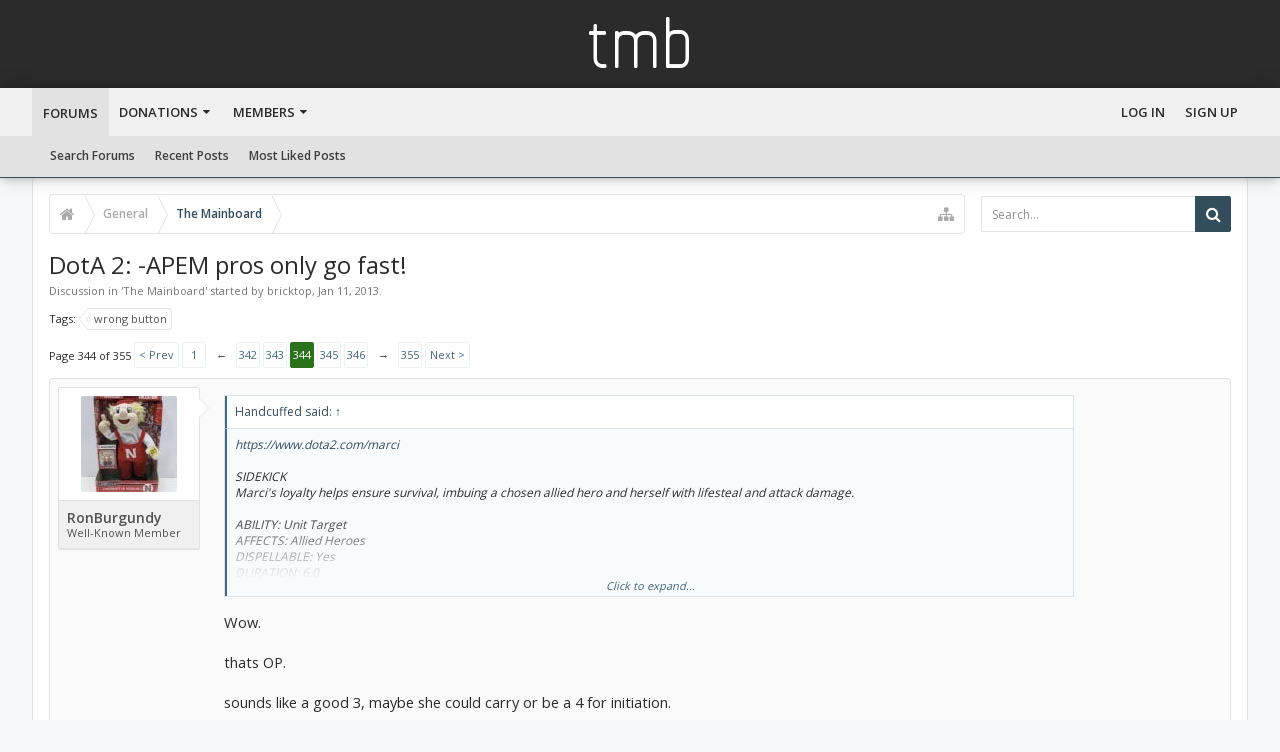

--- FILE ---
content_type: text/html; charset=UTF-8
request_url: https://www.the-mainboard.com/index.php?threads/dota-2-apem-pros-only-go-fast.119126/page-344
body_size: 20451
content:
<!DOCTYPE html>









	









	




	




	





	




	
		
	
	
	
		
	


<html id="XenForo" lang="en-US" dir="LTR" class="Public NoJs uix_javascriptNeedsInit LoggedOut NoSidebar  Responsive pageIsLtr   hasTabLinks  hasSearch   is-sidebarOpen hasRightSidebar is-setWidth navStyle_0 pageStyle_1 hasFlexbox" xmlns:fb="http://www.facebook.com/2008/fbml">
<head>


	<meta charset="utf-8" />
	<meta http-equiv="X-UA-Compatible" content="IE=Edge,chrome=1" />
	
		<meta name="viewport" content="width=device-width, initial-scale=1" />
	
	
		<base href="https://www.the-mainboard.com/" />
		<script>
			var _b = document.getElementsByTagName('base')[0], _bH = "https://www.the-mainboard.com/";
			if (_b && _b.href != _bH) _b.href = _bH;
		</script>
	

	<title>DotA 2: -APEM pros only go fast! | Page 344 | TMB</title>

	<noscript><style>.JsOnly, .jsOnly { display: none !important; }</style></noscript>
	<link rel="stylesheet" href="css.php?css=xenforo,form,public&amp;style=16&amp;dir=LTR&amp;d=1745162282" />

	<link rel="stylesheet" href="css.php?css=bb_code,likes_summary,login_bar,message,message_user_info,moderator_bar,thread_view,uix_extendedFooter&amp;style=16&amp;dir=LTR&amp;d=1745162282" />


	<link rel="stylesheet" href="css.php?css=uix,uix_style&amp;style=16&amp;dir=LTR&amp;d=1745162282" />

	<style>
	/*** UIX -- PER USER STYLES ***/

	

	


	

</style>

	<link rel="stylesheet" href="css.php?css=EXTRA&amp;style=16&amp;dir=LTR&amp;d=1745162282" />

	

	<style>
/* Node Styling */

</style>

	

	

	<script>

	(function(i,s,o,g,r,a,m){i['GoogleAnalyticsObject']=r;i[r]=i[r]||function(){
	(i[r].q=i[r].q||[]).push(arguments)},i[r].l=1*new Date();a=s.createElement(o),
	m=s.getElementsByTagName(o)[0];a.async=1;a.src=g;m.parentNode.insertBefore(a,m)
	})(window,document,'script','//www.google-analytics.com/analytics.js','ga');
	
	ga('create', 'UA-11295483-1', 'auto');
	ga('send', 'pageview');

</script>
	
	












<link href="styles/uix/uix/css/font-awesome.min.css" rel="stylesheet">
<link href='//fonts.googleapis.com/css?family=Open+Sans:300,400,700,600|Chathura:400' rel='stylesheet' type='text/css'>


<script src="//ajax.googleapis.com/ajax/libs/jquery/1.11.0/jquery.min.js"></script>

	<script>if (!window.jQuery) { document.write('<scr'+'ipt type="text/javascript" src="js/jquery/jquery-1.11.0.min.js"><\/scr'+'ipt>'); }</script>



<script src="js/xenforo/xenforo.js?_v=26e2b027"></script>




<!--[if lt IE 9]>
	
		 
        	<script src="//cdnjs.cloudflare.com/ajax/libs/html5shiv/3.7.2/html5shiv.min.js"></script>
	        
	        <script src="//cdnjs.cloudflare.com/ajax/libs/respond.js/1.4.2/respond.js"></script>
	        
	        <script src="//cdnjs.cloudflare.com/ajax/libs/selectivizr/1.0.2/selectivizr-min.js"></script>
	

<![endif]-->



<script>
	uix = {
		elm: {},
		fn:{},
		init: function(){
			if (uix.betaMode) {
				console.group('uix.%cinit()', 'color:#3498DB');
			}
			for(var x=0;x<uix.events.init.length;x++){
				uix.events.init[x]()
		  	}
		  	console.groupEnd('uix.%cinit()','color:#3498DB')
		},
	  	events: {init:[]},
	  	on: function(event, fn){
	  		if(event=='init'){
	  			uix.events.init.push(fn)
	  		}
	  	},

		betaMode				: parseInt('0'),
		jsPathUsed				: 'uix_style',
		jsGlobal				: parseInt('0'),


	  	version					: '1.5.10.0',
	  	jsHeadVersion				: '1.5.10.0',
	  	addonVersion				: '1001272',
	  	jsCacheBust				: '1',
	  	contentTemplate				: 'thread_view',

		javascriptInitHide			: parseInt('1'),
		globalPadding 				: parseInt('16px'),
		sidebarWidth				: parseInt('250px'),
		mainContainerMargin  	        	: '266px',
		maxResponsiveWideWidth   		: parseInt('800px'),
		maxResponsiveMediumWidth 		: parseInt('610px'),
		maxResponsiveNarrowWidth 		: parseInt('480px'),
		sidebarMaxResponsiveWidth		: parseInt('800px'),
		
			responsiveMessageBreakpoint		: parseInt('610px'),
		
		sidebarMaxResponsiveWidthStr		: '800px',

		
			offCanvasRightTriggerWidth	: parseInt('800px'),
		

		
			offCanvasLeftTriggerWidth	: parseInt('800px'),
		

		
			
				offCanvasNavTriggerWidth	: parseInt('800px'),
			
		
		
			offCanvasVisitorTriggerWidth	: 99999,
		

		offcanvasTriggerAnimationDuration	: parseInt('300ms'),




		dropdownMenuAnimationSpeed		: parseInt('0ms'),
		inlineAlertBalloons			: (parseInt('1') && !parseInt('0')) || parseInt('0'),

		jumpToFixedDelayHide			: parseInt('1'),

		stickyNavigationMinWidth 		: parseInt('0'),
		stickyNavigationMinHeight		: parseInt('600'),
		stickyNavigationMaxWidth 		: parseInt('0'),
		stickyNavigationMaxHeight		: parseInt('0'),
		stickyNavigationPortraitMinWidth 	: parseInt('320'),
		stickyNavigationPortraitMinHeight	: parseInt('500'),
		stickyNavigationPortraitMaxWidth 	: parseInt('0'),
		stickyNavigationPortraitMaxHeight	: parseInt('0'),
		stickySidebar 				: 1,
		
			sidebarInnerFloat		: "right",
		
		RTL					: 0,
		stickyItems 				: {},
		stickyGlobalMinimumPosition		: parseInt('200px'),
		stickyGlobalScrollUp			: parseInt('0'),
		stickyDisableIOSThirdParty		: parseInt('1'),
		preventAlwaysSticky			: parseInt('0'),

		searchMinimalSize			: parseInt('610px'),

		searchPosition				: parseInt('4'),

		nodeStyle				: parseInt('1'),
		pageStyle				: parseInt('1'),

		enableBorderCheck			: parseInt('1'),
		enableULManager				: parseInt('1'),

		threadSlidingAvatar			: parseInt('0'),
		threadSlidingExtra			: parseInt('0'),
		threadSlidingHover			: parseInt('0'),
		threadSlidingStaffShow			: parseInt('0'),
		threadSlidingGlobalEnable		: parseInt('1'),

		signatureHidingEnabled			: parseInt('0'),
		signatureHidingEnabledAddon		: parseInt('1'),
		signatureMaxHeight			: parseInt('100px'),
		signatureHoverEnabled			: parseInt('0'),

		enableStickyFooter 			: parseInt('1'),
		stickyFooterBottomOffset 		: parseInt('16px') * 2,

		
			sidebarStickyBottomOffset	: parseInt(0),
		

	  	
			offCanvasSidebar			: 1,

			
				offCanvasSidebarVisitorTabs		: 0,
			

		

		offcanvasLeftStatic			: 1 && parseInt('0') && parseInt('1'),
		offcanvasRightStatic			: 1 && parseInt('0') && parseInt('1'),
		offcanvasLeftStaticBreakpoint		: parseInt('1300px'),
		offcanvasRightStaticBreakpoint		: parseInt('1300px'),

		reinsertWelcomeBlock			: parseInt('0'),

		sidebarCookieExpire			: '',
		canCollapseSidebar			: '',

		cookiePrefix				: 'xf_',
		sidebarLocation 			: parseInt('0'),

		collapsibleSidebar			: parseInt('0'),
		collapsedNodesDefault			: '',
		nodeGridCollapseEnabled			: parseInt('0'),			
		widthToggleUpper			: '100%',
		widthToggleLower			: '95%',
		
			toggleWidthEnabled		: false,
		
		toggleWidthBreakpoint			: parseInt('127'),
		collapsibleNodes			: parseInt('1'),
		collapsibleSticky			: parseInt('0'),
		ajaxWidthToggleLink			: 'index.php?uix/toggle-width',
		ajaxStickyThreadToggleLink		: 'index.php?uix/toggle-sticky-threads',
		ajaxStickyThreadExpandLink		: 'index.php?uix/expand-sticky-threads',
		ajaxStickyThreadCollapseLink		: 'index.php?uix/collapse-sticky-threads',
		ajaxSidebarToggleLink			: 'index.php?uix/toggle-sidebar',

		stickySidebarDelayInit			: parseInt('1'),
		stickySidebarLegacy			: parseInt('0'),
		stickySidebarDisableIOS			: parseInt('1'),

		user					: {
								'themeName'		: 'Grayboard',
								'-themeParents'		: '16,15,0',
								'-themeModified'	: '1745162282',
								'-themeSelectable'	: '1',
								languageName		: 'English (US)',
								stickyEnableUserbar	: (parseInt('') == parseInt('')) ? parseInt('') : true,
								stickyEnableNav		: (parseInt('') == parseInt('')) ? parseInt('') : true,
								stickyEnableSidebar	: (parseInt('') == parseInt('')) ? parseInt('') : true,
								widthToggleState	: (parseInt('0') == parseInt('0')) ? parseInt('0') : parseInt('0'),
								stickyThreadsState	: (parseInt('') == parseInt('')) ? (parseInt('') > 0) : 0,
								
									sidebarState	: 0,
								
								
									collapseUserInfo : 1,
								
								
									signatureHiding : 1,
								
								isAdmin			: parseInt('0"')
							}
	};

	if(uix.stickyNavigationMaxWidth == 0){uix.stickyNavigationMaxWidth = 999999}
	if(uix.stickyNavigationMaxHeight == 0){uix.stickyNavigationMaxHeight = 999999}
	if(uix.stickyNavigationPortraitMaxWidth == 0){uix.stickyNavigationPortraitMaxWidth = 999999}
	if(uix.stickyNavigationPortraitMaxHeight == 0){uix.stickyNavigationPortraitMaxHeight = 999999}

	
		uix.stickyItems['#navigation'] = {normalHeight:parseInt('48'), stickyHeight:parseInt('49')}

		var subElement = null;
		
			//if tablinks are visible
			uix.stickyItems['#navigation'].options = {subElement: '#navigation .tabLinks', subNormalHeight: parseInt('41'), subStickyHeight: parseInt('40'), subStickyHide: 1 == 1 , scrollSticky: uix.stickyGlobalScrollUp }
		

	

	

	$(document).ready(function(){

	//put jquery code here


});

	uix.debug = function() {
		result = "\n\n############============   Begin Copying Here   ============############\n\n";
		result += "Error: the functions file was not found.";
		result += "\n\n############============   End Copying Here   ============############\n\n";

		uix.fixJsVisibility();

		console.log(result);
	}

</script>

<script src="js/audentio/uix_style/functions.min.js?_v=26e2b027_1.5.10.0_1"></script>

<script>
	uix.adminJsError = function(errMsg) {
		console.error(errMsg);

		
	}

	uix.fixJsVisibility = function() {
		var userBar = $('.hasJs #userBar');
		var nodeList = $('.hasJs #forums, .hasJs .category_view .nodeList, .hasJs .watch_forums .nodeList');
		var panels = $('.js-uix_panels')
		if (userBar.length) userBar.css('display', 'block');
		if (nodeList.length) nodeList.css('visibility', 'visible');
		if (panels.length) $('.js-uix_panels').removeClass('needsInit');
		$('html').removeClass('uix_javascriptNeedsInit');
	}

	uix.catchJsError = function(err) {
		console.log("\n\n############============   Begin Copying Here   ============############\n\n")
		var errMsg = "Uh Oh!  It looks like there's an error in your page's javascript.  There will likely be significant issues with the use of the forum until this is corrected.  If you are unable to resolve this and believe it is due to a bug in your Audentio Design theme, contact Audentio support and include a copy of the text between the designated areas from your javascript console.  This is the error: \n\n" + err ;
		uix.fixJsVisibility();
		uix.adminJsError(errMsg);
		console.log("\n\n");
		console.log(err);
		console.log("\n\n");
		try {
			uix.debug(true);
		} catch (err) {
			console.log("Unable to include uix.debug();");
		}

		console.log("\n\n############============   End Copying Here   ============############\n\n");
	}

	$(document).ready(function(){
		if (typeof(audentio) === 'undefined' || typeof(uix.jsVersion) === 'undefined') {
			var errMsg = 'Uh Oh!  It looks like the javascript for your theme was not found in /js/audentio/uix_style/.\n\n';
			if (uix.jsGlobal) {
				errMsg += 'Your forum is set to use the same javascript directory for all your themes.  Consider disabling this or modifying the directory.  Options are located under Options > [UI.X] General.\n\n'
			} else {
				errMsg += 'Your theme has set the location of its javascript directory.  You may need to modify the javascript directory location style property located under [UI.X] Global Settings > Javascript Path.\n\n'
			}
			errMsg += 'If your files are in the directory specified, ensure that your file permissions allow them to be read.  There will likely be significant issues with the use of the forum until this is corrected.  If you are unable to resolve this, contact Audentio support.  This error has also been logged to the javascript console.';

			uix.fixJsVisibility();

			uix.adminJsError(errMsg);
		} else if (uix.jsHeadVersion.split('_')[0] != uix.jsVersion.split('_')[0]) {
			var errMsg = 'Uh Oh! It looks like the version of your javascript functions file does not match the version of your page_container_js_head template.  \n\nYour javascript functions file is version "' + uix.jsVersion + '". \nYour page_container_js_head is version "' + uix.jsHeadVersion + '".  \n\nIf your functions file version number is higher, ensure that you have merged all templates (especially page_container_js_head).  If your page_container_js_head version number is higher, ensure that you have correctly uploaded the latest version of the javascript functions file and that you have cleared anything that could cache an old version of the javascript (CDN / Cloudflare / etc.). \n\nThis issue could cause parts of your forum to not display or function correctly.  If this does not resolve the issue contact Audentio support.  This error has also been logged to the javascript console.';
			
			uix.fixJsVisibility();
			
			uix.adminJsError(errMsg);
		}
	});
</script>

<script>
	try {
		uix.dateHelper.phrase = {
			now: 'now',
			second: 's',
			minute: 'm',
			hour: 'h',
			day: 'd',
			week: 'w',
			year: 'y',
			century: 'c',
			ago: '{time} ago',
			future: 'in {time}'
		}


		uix.sticky.stickyMinDist = parseInt('50');

		$(document).ready(function(){
			try {
				
				

				uix.initFunc();
			} catch (err) {
				uix.catchJsError(err);
			}
		});
	} catch (err) {
		uix.catchJsError(err);
	}
</script>




	<link href="favicon.png" rel="icon" type="image/x-icon" />
	<link rel="apple-touch-icon" href="https://www.the-mainboard.com/styles/default/xenforo/logo.og.png" />
	<link rel="alternate" type="application/rss+xml" title="RSS feed for TMB" href="index.php?forums/-/index.rss" />
	
	<link rel="prev" href="index.php?threads/dota-2-apem-pros-only-go-fast.119126/page-343" /><link rel="next" href="index.php?threads/dota-2-apem-pros-only-go-fast.119126/page-345" />
	<link rel="canonical" href="https://www.the-mainboard.com/index.php?threads/dota-2-apem-pros-only-go-fast.119126/page-344" />
	<meta name="description" content="https://www.dota2.com/marci

SIDEKICK
Marci's loyalty helps ensure survival, imbuing a chosen allied hero and herself with lifesteal and attack damage...." />	<meta property="og:site_name" content="TMB" />
	<meta property="og:image" content="https://www.the-mainboard.com/data/avatars/m/11/11665.jpg?1508471639" />
	<meta property="og:image" content="https://www.the-mainboard.com/styles/default/xenforo/logo.og.png" />
	<meta property="og:type" content="article" />
	<meta property="og:url" content="https://www.the-mainboard.com/index.php?threads/dota-2-apem-pros-only-go-fast.119126/" />
	<meta property="og:title" content="DotA 2: -APEM pros only go fast!" />
	<meta property="og:description" content="https://www.dota2.com/marci

SIDEKICK
Marci's loyalty helps ensure survival, imbuing a chosen allied hero and herself with lifesteal and attack damage...." />
	
	
	




	
		<meta name="theme-color" content="rgb(52, 77, 93)">
		<meta name="msapplication-TileColor" content="rgb(52, 77, 93)">
	

</head>

<body class="node4 node3 SelectQuotable">

	

	
		

<div id="loginBar">
	<div class="pageContent">
		<span class="helper"></span>
	</div>
	<div class="pageWidth">

		

	</div>
</div>
	

	
		
		<div class="js-uix_panels uix_panels ">
			
				

<aside class="js-sidePanelWrapper sidePanelWrapper  sidePanelWrapper--left">
	<a href="#" class="js-panelMask uix_panelMask"></a>
	
		<div class="sidePanel sidePanel--nav">
			<nav>
<ul class="sidePanel__navTabs">
	
							<!-- home -->
							


								<!-- extra tabs: home -->
								


								<!-- forums -->
								
									
										<li class="navTab forums selected">

											<a href="https://www.the-mainboard.com/index.php" class="navLink">Forums</a>
											<a href="https://www.the-mainboard.com/index.php" class="SplitCtrl"><i class="uix_icon js-offcanvasIcon uix_icon-expandDropdown"></i></a>
								
											<div class="tabLinks">
									
													<ul class="secondaryContent blockLinksList">
													


														
														<li><a href="index.php?search/&amp;type=post">Search Forums</a></li>
														
														<li><a href="index.php?find-new/posts" rel="nofollow">Recent Posts</a></li>
													

<li><a href="index.php?mostliked/">Most Liked Posts</a></li>
													</ul>
									
											</div>
										</li>
								
								

								<!-- extra tabs: middle -->
								
								
									
										
											<li class="navTab addm ">
								
											<a href="index.php?donations/" class="navLink">Donations</a>
											<a href="index.php?donations/" class="SplitCtrl"><i class="uix_icon js-offcanvasIcon uix_icon-expandDropdown"></i></a>
								
											<div class="tabLinks">
												<ul class="secondaryContent blockLinksList">
	<li><a href="index.php?donations/">Donation Campaigns</a></li></li>
	
		<li><a href="index.php?donations/top-donors">Top Donors</a></li>
	
	
		<li><a href="index.php?donations/top-donations">Top Donations</a></li>
	
	
</ul>
											</div>
										</li>
										
									
								
								


								<!-- members -->
								
									
											<li class="navTab members ">

												<a href="https://www.the-mainboard.com/index.php?members/" class="navLink">Members</a>
												<a href="https://www.the-mainboard.com/index.php?members/" class="SplitCtrl"><i class="uix_icon js-offcanvasIcon uix_icon-expandDropdown"></i></a>
									
												<div class="tabLinks">
									
													<ul class="secondaryContent blockLinksList">
													
														<li><a href="index.php?members/">Notable Members</a></li>
														
														<li><a href="index.php?online/">Current Visitors</a></li>
														
														<li><a href="index.php?find-new/profile-posts">New Profile Posts</a></li>
													<li><a href="index.php?sport-teams/">Fan Of</a></li>
													</ul>
									
											</div>
										</li>
								

								<!-- extra tabs: end -->
								

	

</ul>
</nav>
		</div>
	
</aside>
			
			

			<div class="mainPanelWrapper">
				<a href="#" class="js-panelMask uix_panelMask"></a>

	

	

<div class="uix_wrapperFix" style="height: 1px; margin-bottom: -1px;"></div>

<div id="uix_wrapper">
<div class="uix_wrapperFix" style="height: 1px; margin-bottom: -1px;"></div>

<div id="headerMover">
	<div id="headerProxy"></div>
<header>
	


<div id="header">
	



	

	
		<div id="logoBlock" class="header__blockItem ">

	

		<div class="pageContent">

		
		<div class="pageWidth">
		

		
		<div id="logo"><a href="https://www.the-mainboard.com/index.php">
			<span></span>
			<h2 class="uix_logoText">tmb</h2>
			
		</a></div>
		

		
			
		

		<span class="helper"></span>
		</div>
	</div>
</div>
	

	



<div id="navigation" class="header__blockItem  stickyTop">
	<div class="sticky_wrapper">
		<div class="uix_navigationWrapper">
		
			<div class="pageContent">
				<nav>
					<div class="navTabs">
						
						<div class="pageWidth">
						

							<ul class="publicTabs navLeft">

							
							<li id="logo_small">
								<a href="https://www.the-mainboard.com/index.php">
								
									<h2 class="uix_navigationLogoText">tmb</h2>
								
								</a>
							</li>
							

							





	

	
		
	


	

	
		
	













	<li class="navTab  navTab--panelTrigger navTab--navPanelTrigger PopupClosed">
		<a class="navLink js-leftPanelTrigger" href="#">
			<i class="uix_icon uix_icon-menu"></i><span class="trigger__phrase">Menu</span>
		</a>
	</li>



							<!-- home -->
							


								<!-- extra tabs: home -->
								


								<!-- forums -->
								
									
										<li class="navTab forums selected">
	
											<a href="https://www.the-mainboard.com/index.php" class="navLink">Forums</a>
											<a href="https://www.the-mainboard.com/index.php" class="SplitCtrl" rel="Menu"></a>
	
											<div class="tabLinks forumsTabLinks">
												<div class="pageWidth">
													<div class="primaryContent menuHeader">
														<h3>Forums</h3>
														<div class="muted">Quick Links</div>
													</div>
									
													<ul class="secondaryContent blockLinksList">
													


														
														<li><a href="index.php?search/&amp;type=post">Search Forums</a></li>
														
														<li><a href="index.php?find-new/posts" rel="nofollow">Recent Posts</a></li>
													

<li><a href="index.php?mostliked/">Most Liked Posts</a></li>
													</ul>
									
													
												</div>
									
											</div>
										</li>
								
								

								<!-- extra tabs: middle -->
								
								
									
										
										<li class="navTab addm Popup PopupControl PopupClosed">
	
											<a href="index.php?donations/" class="navLink">Donations</a>
											<a href="index.php?donations/" class="SplitCtrl" rel="Menu"></a>
											
											<div class="Menu JsOnly tabMenu addmTabLinks">
												
													<div class="primaryContent menuHeader">
														<h3>Donations</h3>
														<div class="muted">Quick Links</div>
													</div>
													<ul class="secondaryContent blockLinksList">
	<li><a href="index.php?donations/">Donation Campaigns</a></li></li>
	
		<li><a href="index.php?donations/top-donors">Top Donors</a></li>
	
	
		<li><a href="index.php?donations/top-donations">Top Donations</a></li>
	
	
</ul>
													
												
											</div>
										</li>
										
									
								
								


								<!-- members -->
								
									
										<li class="navTab members Popup PopupControl PopupClosed">
	
											<a href="https://www.the-mainboard.com/index.php?members/" class="navLink">Members</a>
											<a href="https://www.the-mainboard.com/index.php?members/" class="SplitCtrl" rel="Menu"></a>
	
											<div class="Menu JsOnly tabMenu membersTabLinks">
												
													<div class="primaryContent menuHeader">
														<h3>Members</h3>
														<div class="muted">Quick Links</div>
													</div>
									
													<ul class="secondaryContent blockLinksList">
													
														<li><a href="index.php?members/">Notable Members</a></li>
														
														<li><a href="index.php?online/">Current Visitors</a></li>
														
														<li><a href="index.php?find-new/profile-posts">New Profile Posts</a></li>
													<li><a href="index.php?sport-teams/">Fan Of</a></li>
													</ul>
									
													
												
									
											</div>
										</li>
								

								<!-- extra tabs: end -->
								

								<!-- responsive popup -->
								<li class="navTab navigationHiddenTabs navTab--justIcon Popup PopupControl PopupClosed" style="display:none">

									<a rel="Menu" class="navLink NoPopupGadget uix_dropdownDesktopMenu"><i class="uix_icon uix_icon-navOverflow"></i><span class="uix_hide menuIcon">Menu</span></a>

									<div class="Menu JsOnly blockLinksList primaryContent" id="NavigationHiddenMenu"></div>
								</li>

								
								<!-- no selection -->
								
								

								

							</ul>


							


								<ul class="navRight visitorTabs">

								

									

									

									
										
									

									
										

	<li class="navTab login PopupClosed">
		
			<a href="index.php?login/" class="navLink uix_dropdownDesktopMenu OverlayTrigger" data-cacheOverlay="false">
				
				<strong class="loginText">Log in</strong>
			</a>
		

		

	</li>

	
	<li class="navTab register PopupClosed">
		<a href="index.php?register/" class="navLink">
			
			<strong>Sign up</strong>
		</a>
	</li>
	


									

									

									





	

	
		
	


	

	
		
	











									

								

								</ul>

							

							


						</div>
					</div>

				<span class="helper"></span>

				</nav>
			</div>
		
		</div>
	</div>
</div>



	
</div>

	
	
</header>

<div id="content" class="thread_view">
	
	<div class="pageWidth">
		<div class="pageContent">
	
			<!-- main content area -->

			

			

			
			
			<div class="breadBoxTop  withSearch">
				
				

<nav>

	
	<ul class="uix_breadCrumb_toggleList">
		
			
			<li class="toggleList_item toggleList_item_search">

<div id="searchBar" class="hasSearchButton">
	
	<i id="QuickSearchPlaceholder" class="uix_icon uix_icon-search" title="Search"></i>

	


	<fieldset id="QuickSearch">
		<form action="index.php?search/search" method="post" class="formPopup">

			<div class="primaryControls">
				<!-- block: primaryControls -->
				<i class="uix_icon uix_icon-search" onclick='$("#QuickSearch form").submit()'></i>
				<input type="search" name="keywords" value="" class="textCtrl" placeholder="Search..." results="0" title="Enter your search and hit enter" id="QuickSearchQuery" />
				<!-- end block: primaryControls -->
			</div>

			<div class="secondaryControls">
				<div class="controlsWrapper">

					<!-- block: secondaryControls -->
					<dl class="ctrlUnit">
						<dt></dt>
						<dd><ul>
							<li><label><input type="checkbox" name="title_only" value="1"
								id="search_bar_title_only" class="AutoChecker"
								data-uncheck="#search_bar_thread" /> Search titles only</label></li>
						</ul></dd>
					</dl>

					<dl class="ctrlUnit">
						<dt><label for="searchBar_users">Posted by Member:</label></dt>
						<dd>
							<input type="text" name="users" value="" class="textCtrl AutoComplete" id="searchBar_users" />
							<p class="explain">Separate names with a comma.</p>
						</dd>
					</dl>

					<dl class="ctrlUnit">
						<dt><label for="searchBar_date">Newer Than:</label></dt>
						<dd><input type="date" name="date" value="" class="textCtrl" id="searchBar_date" /></dd>
					</dl>

					
					<dl class="ctrlUnit">
						<dt></dt>
						<dd><ul>
								
									<li><label title="Search only DotA 2: -APEM pros only go fast!"><input type="checkbox" name="type[post][thread_id]" value="119126"
	id="search_bar_thread" class="AutoChecker"
	data-uncheck="#search_bar_title_only, #search_bar_nodes" /> Search this thread only</label></li>
								
									<li><label title="Search only The Mainboard"><input type="checkbox" name="nodes[]" value="4"
	id="search_bar_nodes" class="Disabler AutoChecker" checked="checked"
	data-uncheck="#search_bar_thread" /> Search this forum only</label>
	<ul id="search_bar_nodes_Disabler">
		<li><label><input type="checkbox" name="type[post][group_discussion]" value="1"
			id="search_bar_group_discussion" class="AutoChecker"
			data-uncheck="#search_bar_thread" /> Display results as threads</label></li>
	</ul></li>
								
						</ul></dd>
					</dl>
					
				</div>
				<!-- end block: secondaryControls -->

				<dl class="ctrlUnit submitUnit">
					<dt></dt>
					<dd>
						<input type="submit" value="Search" class="button primary Tooltip" title="Find Now" />
						<a href="index.php?search/" class="button moreOptions Tooltip" title="Advanced Search">More...</a>
						<div class="Popup" id="commonSearches">
							<a rel="Menu" class="button NoPopupGadget Tooltip" title="Useful Searches" data-tipclass="flipped"><span class="arrowWidget"></span></a>
							<div class="Menu">
								<div class="primaryContent menuHeader">
									<h3>Useful Searches</h3>
								</div>
								<ul class="secondaryContent blockLinksList">
									<!-- block: useful_searches -->
									<li><a href="index.php?find-new/posts&amp;recent=1" rel="nofollow">Recent Posts</a></li>
									
									<!-- end block: useful_searches -->
								</ul>
							</div>
						</div>
					</dd>
				</dl>

			</div>

			<input type="hidden" name="_xfToken" value="" />
		</form>
	</fieldset>
	

</div></li>
		
	</ul>
	

	
		
			
				
			
		
			
				
			
		
	

	<fieldset class="breadcrumb">
		<a href="index.php?misc/quick-navigation-menu&amp;selected=node-4" class="OverlayTrigger jumpMenuTrigger" data-cacheOverlay="true" title="Open quick navigation"><i class="uix_icon uix_icon-sitemap"></i><!--Jump to...--></a>

		<div class="boardTitle"><strong>TMB</strong></div>

		<span class="crumbs">
			

			
				<span class="crust selectedTabCrumb" itemscope="itemscope" itemtype="http://data-vocabulary.org/Breadcrumb">
					<a href="https://www.the-mainboard.com/index.php" class="crumb" rel="up" itemprop="url"><span itemprop="title"><i class="uix_icon uix_icon-home" title="Forums"></i></span></a>
					<span class="arrow"><span>&gt;</span></span>
				</span>
			

			
				
					<span class="crust" itemscope="itemscope" itemtype="http://data-vocabulary.org/Breadcrumb">
						<a href="https://www.the-mainboard.com/index.php#general.3" class="crumb" rel="up" itemprop="url"><span itemprop="title">General</span></a>
						<span class="arrow"><span>&gt;</span></span>
					</span>
				
					<span class="crust" itemscope="itemscope" itemtype="http://data-vocabulary.org/Breadcrumb">
						<a href="https://www.the-mainboard.com/index.php?forums/the-mainboard.4/" class="crumb" rel="up" itemprop="url"><span itemprop="title">The Mainboard</span></a>
						<span class="arrow"><span>&gt;</span></span>
					</span>
				
			
		</span>
	</fieldset>
</nav>
				
					

	

	<div id="uix_searchMinimal">
		<form action="index.php?search/search" method="post">
			<i id="uix_searchMinimalClose" class="uix_icon uix_icon-close"  title="Close"></i>
			<i id="uix_searchMinimalOptions" class="uix_icon uix_icon-cog" title="Options"></i>
			<div id="uix_searchMinimalInput" >
				<input type="search" name="keywords" value="" placeholder="Search..." results="0" />
			</div>
			<input type="hidden" name="_xfToken" value="" />
		</form>
	</div>





				
			</div>
			
			

			

			

			

			


	
	
	
	
	

	


	

			
				<div class="mainContainer_noSidebar">
			
					<div class="mainContent">
						<!--[if lt IE 8]>
							<p class="importantMessage">You are using an out of date browser. It  may not display this or other websites correctly.<br />You should upgrade or use an <a href="https://www.google.com/chrome/browser/" target="_blank">alternative browser</a>.</p>
						<![endif]-->

						
						
						



						
						

						

						
						
							
								<!-- h1 title, description -->
								<div class="titleBar">
									
									<h1>DotA 2: -APEM pros only go fast!</h1>

									<p id="pageDescription" class="muted ">
	Discussion in '<a href="index.php?forums/the-mainboard.4/">The Mainboard</a>' started by <a href="index.php?members/bricktop.11665/" class="username" dir="auto">bricktop</a>, <a href="index.php?threads/dota-2-apem-pros-only-go-fast.119126/"><span class="DateTime" title="Jan 11, 2013 at 2:15 AM">Jan 11, 2013</span></a>.
</p>
								</div>
							
						
						

						

						<!-- main template -->
						


















	<div class="tagBlock TagContainer">
	Tags:
	
		<ul class="tagList">
		
			<li><a href="index.php?tags/wrong-button/" class="tag"><span class="arrow"></span>wrong button</a></li>
		
		</ul>
	
	
</div>










	






<div class="pageNavLinkGroup">
	<div class="linkGroup SelectionCountContainer">
		
		

	</div>

	


<div class="PageNav"
	data-page="344"
	data-range="2"
	data-start="342"
	data-end="346"
	data-last="355"
	data-sentinel="{{sentinel}}"
	data-baseurl="index.php?threads/dota-2-apem-pros-only-go-fast.119126/page-{{sentinel}}">
	
	<span class="pageNavHeader">Page 344 of 355</span>
	
	<nav>
		
			<a href="index.php?threads/dota-2-apem-pros-only-go-fast.119126/page-343" class="text">&lt; Prev</a>
			
		
		
		<a href="index.php?threads/dota-2-apem-pros-only-go-fast.119126/" class="" rel="start">1</a>
		
		
			<a class="PageNavPrev ">&larr;</a> <span class="scrollable"><span class="items">
		
		
		
			<a href="index.php?threads/dota-2-apem-pros-only-go-fast.119126/page-342" class="">342</a>
		
			<a href="index.php?threads/dota-2-apem-pros-only-go-fast.119126/page-343" class="">343</a>
		
			<a href="index.php?threads/dota-2-apem-pros-only-go-fast.119126/page-344" class="currentPage ">344</a>
		
			<a href="index.php?threads/dota-2-apem-pros-only-go-fast.119126/page-345" class="">345</a>
		
			<a href="index.php?threads/dota-2-apem-pros-only-go-fast.119126/page-346" class="">346</a>
		
		
		
			</span></span> <a class="PageNavNext ">&rarr;</a>
		
		
		<a href="index.php?threads/dota-2-apem-pros-only-go-fast.119126/page-355" class="">355</a>
		
		
			<a href="index.php?threads/dota-2-apem-pros-only-go-fast.119126/page-345" class="text">Next &gt;</a>
			
		
	</nav>	
	
	
</div>

</div>





<form action="index.php?inline-mod/post/switch" method="post"
	class="InlineModForm section"
	data-cookieName="posts"
	data-controls="#InlineModControls"
	data-imodOptions="#ModerationSelect option">

	<ol class="messageList" id="messageList">
		
			
				


<li id="post-17239544" class="sectionMain message     " data-author="RonBurgundy">

	<div class="uix_message ">

		

	

	














<div class="messageUserInfo" itemscope="itemscope" itemtype="http://data-vocabulary.org/Person">

<div class="messageUserBlock  is-expanded ">

	
		<div class="avatarHolder is-expanded">
			<div class="uix_avatarHolderInner">
			<span class="helper"></span>
			<a href="index.php?members/ronburgundy.8782/" class="avatar Av8782m" data-avatarhtml="true"><img src="data/avatars/m/8/8782.jpg?1684719239" width="96" height="96" alt="RonBurgundy" /></a>

			
			<!-- slot: message_user_info_avatar -->
			</div>
		</div>
	

	
		<h3 class="userText">
			<div class="uix_userTextInner">

				

				<a href="index.php?members/ronburgundy.8782/" class="username" dir="auto" itemprop="name">RonBurgundy</a>

				<em class="userTitle" itemprop="title">Well-Known Member</em>
			</div>
			
			
			<div class="fanof"></div>

			<!-- slot: message_user_info_text -->
		</h3>
	
	



	<span class="arrow"><span></span></span>
</div>
</div>

		<div class="messageInfo primaryContent">
			

			
			<div class="messageContent">
				<article>
					<blockquote class="messageText SelectQuoteContainer ugc baseHtml">
						
						
						<div class="bbCodeBlock bbCodeQuote" data-author="Handcuffed">
	<aside>
		
			<div class="attribution type">Handcuffed said:
				
					<a href="index.php?goto/post&amp;id=17239111#post-17239111" class="AttributionLink">&uarr;</a>
				
			</div>
		
		<blockquote class="quoteContainer"><div class="quote"><a href="https://www.dota2.com/marci" target="_blank" class="externalLink" rel="nofollow">https://www.dota2.com/marci</a><br />
<br />
SIDEKICK<br />
Marci&#039;s loyalty helps ensure survival, imbuing a chosen allied hero and herself with lifesteal and attack damage.<br />
<br />
ABILITY: Unit Target<br />
AFFECTS: Allied Heroes<br />
DISPELLABLE: Yes<br />
DURATION: 6.0<br />
LIFESTEAL: 35.0% / 40.0% / 45.0% / 50.0%<br />
BONUS DAMAGE: 20 / 35 / 50 / 65<br />
COOLDOWN: 36.0 / 28.0 / 20.0 / 12.0<br />
<br />
at max level, it&#039;s very strong (broken, probably)<br />
<br />
also a level 20 talent of 1.75 sec spell immunity on the spell and a level 25 talent of +50% lifesteal (so 100% at that point). pretty insane.</div><div class="quoteExpand">Click to expand...</div></blockquote>
	</aside>
</div>Wow.<br />
<br />
thats OP.<br />
<br />
sounds like a good 3, maybe she could carry or be a 4 for initiation.
						<div class="messageTextEndMarker">&nbsp;</div>
					</blockquote>
				</article>

				
			</div>
			

			

			<div class="messageDetails">

				

		

		<a href="index.php?threads/dota-2-apem-pros-only-go-fast.119126/page-344#post-17239544" title="Permalink" class="item muted postNumber hashPermalink OverlayTrigger" data-href="index.php?posts/17239544/permalink">#17151</a>

		<span class="item muted">
			<span class="authorEnd"><a href="index.php?members/ronburgundy.8782/" class="username author" dir="auto">RonBurgundy</a>,</span>
			<a href="index.php?threads/dota-2-apem-pros-only-go-fast.119126/page-344#post-17239544" title="Permalink" class="datePermalink">
			
				<span class="DateTime" title="Oct 28, 2021 at 11:03 PM">Oct 28, 2021</span>
			
			</a>
		</span>

	

				

			</div>
			


			

		 

	

			<div id="likes-post-17239544"></div>
		</div>

	</div> 

	

	

</li>
			
		
			
				


<li id="post-17239548" class="sectionMain message     " data-author="BrickTamland">

	<div class="uix_message ">

		

	

	














<div class="messageUserInfo" itemscope="itemscope" itemtype="http://data-vocabulary.org/Person">

<div class="messageUserBlock  is-expanded ">

	
		<div class="avatarHolder is-expanded">
			<div class="uix_avatarHolderInner">
			<span class="helper"></span>
			<a href="index.php?members/bricktamland.11664/" class="avatar Av11664m" data-avatarhtml="true"><img src="data/avatars/m/11/11664.jpg?1573913813" width="96" height="96" alt="BrickTamland" /></a>

			
			<!-- slot: message_user_info_avatar -->
			</div>
		</div>
	

	
		<h3 class="userText">
			<div class="uix_userTextInner">

				

				<a href="index.php?members/bricktamland.11664/" class="username" dir="auto" itemprop="name">BrickTamland</a>

				<em class="userTitle" itemprop="title">You're not Ron...</em>
			</div>
			<em class="userBanner bannerStaff wrapped" itemprop="title"><span class="before"></span><strong>Donor</strong><span class="after"></span></em>
			
			<div class="fanof"><a href="index.php?sport-teams/florida-state-seminoles.7/members" class="OverlayTrigger"><img src="data/brivium/SportTeamIcons/0/7.png"  class="Tooltip" alt="Florida State Seminoles" title="Florida State Seminoles" /></a><a href="index.php?sport-teams/philadelphia-phillies.105/members" class="OverlayTrigger"><img src="data/brivium/SportTeamIcons/0/105.png"  class="Tooltip" alt="Philadelphia Phillies" title="Philadelphia Phillies" /></a><a href="index.php?sport-teams/philadelphia-eagles.166/members" class="OverlayTrigger"><img src="data/brivium/SportTeamIcons/0/166.png"  class="Tooltip" alt="Philadelphia Eagles" title="Philadelphia Eagles" /></a></div>

			<!-- slot: message_user_info_text -->
		</h3>
	
	



	<span class="arrow"><span></span></span>
</div>
</div>

		<div class="messageInfo primaryContent">
			

			
			<div class="messageContent">
				<article>
					<blockquote class="messageText SelectQuoteContainer ugc baseHtml">
						
						
						Build her like monkey king.
						<div class="messageTextEndMarker">&nbsp;</div>
					</blockquote>
				</article>

				
			</div>
			

			

			<div class="messageDetails">

				

		

		<a href="index.php?threads/dota-2-apem-pros-only-go-fast.119126/page-344#post-17239548" title="Permalink" class="item muted postNumber hashPermalink OverlayTrigger" data-href="index.php?posts/17239548/permalink">#17152</a>

		<span class="item muted">
			<span class="authorEnd"><a href="index.php?members/bricktamland.11664/" class="username author" dir="auto">BrickTamland</a>,</span>
			<a href="index.php?threads/dota-2-apem-pros-only-go-fast.119126/page-344#post-17239548" title="Permalink" class="datePermalink">
			
				<span class="DateTime" title="Oct 28, 2021 at 11:04 PM">Oct 28, 2021</span>
			
			</a>
		</span>

	

				

			</div>
			


			

		 

	

			<div id="likes-post-17239548"></div>
		</div>

	</div> 

	

	

</li>
			
		
			
				


<li id="post-17265145" class="sectionMain message     " data-author="miles">

	<div class="uix_message ">

		

	

	














<div class="messageUserInfo" itemscope="itemscope" itemtype="http://data-vocabulary.org/Person">

<div class="messageUserBlock  is-expanded ">

	
		<div class="avatarHolder is-expanded">
			<div class="uix_avatarHolderInner">
			<span class="helper"></span>
			<a href="index.php?members/miles.11275/" class="avatar Av11275m" data-avatarhtml="true"><img src="data/avatars/m/11/11275.jpg?1355377847" width="96" height="96" alt="miles" /></a>

			
			<!-- slot: message_user_info_avatar -->
			</div>
		</div>
	

	
		<h3 class="userText">
			<div class="uix_userTextInner">

				

				<a href="index.php?members/miles.11275/" class="username" dir="auto" itemprop="name">miles</a>

				<em class="userTitle" itemprop="title">All I know is my gut says, maybe</em>
			</div>
			<em class="userBanner bannerStaff wrapped" itemprop="title"><span class="before"></span><strong>Donor</strong><span class="after"></span></em>
			
			<div class="fanof"></div>

			<!-- slot: message_user_info_text -->
		</h3>
	
	



	<span class="arrow"><span></span></span>
</div>
</div>

		<div class="messageInfo primaryContent">
			

			
			<div class="messageContent">
				<article>
					<blockquote class="messageText SelectQuoteContainer ugc baseHtml">
						
						
						Zai to liquid. Supposedly they&#039;re going full Man City and throwing huge money to build a super team. <br />
<br />
Some people who have accurately leaked stuff on reddit already have suggested that this year is going to be the biggest shuffle ever.
						<div class="messageTextEndMarker">&nbsp;</div>
					</blockquote>
				</article>

				
			</div>
			

			

			<div class="messageDetails">

				

		

		<a href="index.php?threads/dota-2-apem-pros-only-go-fast.119126/page-344#post-17265145" title="Permalink" class="item muted postNumber hashPermalink OverlayTrigger" data-href="index.php?posts/17265145/permalink">#17153</a>

		<span class="item muted">
			<span class="authorEnd"><a href="index.php?members/miles.11275/" class="username author" dir="auto">miles</a>,</span>
			<a href="index.php?threads/dota-2-apem-pros-only-go-fast.119126/page-344#post-17265145" title="Permalink" class="datePermalink">
			
				<span class="DateTime" title="Nov 3, 2021 at 7:23 PM">Nov 3, 2021</span>
			
			</a>
		</span>

	

				

			</div>
			


			

		 

	

			<div id="likes-post-17265145">
	
	<div class="likesSummary secondaryContent">
		<span class="LikeText">
			<a href="index.php?members/ronburgundy.8782/" class="username" dir="auto">RonBurgundy</a> likes this.
		</span>
	</div>
</div>
		</div>

	</div> 

	

	

</li>
			
		
			
				


<li id="post-17265200" class="sectionMain message  staff   " data-author="Handcuffed">

	<div class="uix_message ">

		

	

	














<div class="messageUserInfo" itemscope="itemscope" itemtype="http://data-vocabulary.org/Person">

<div class="messageUserBlock  is-expanded ">

	
		<div class="avatarHolder is-expanded">
			<div class="uix_avatarHolderInner">
			<span class="helper"></span>
			<a href="index.php?members/handcuffed.1997/" class="avatar Av1997m" data-avatarhtml="true"><img src="data/avatars/m/1/1997.jpg?1446192152" width="96" height="96" alt="Handcuffed" /></a>

			
			<!-- slot: message_user_info_avatar -->
			</div>
		</div>
	

	
		<h3 class="userText">
			<div class="uix_userTextInner">

				

				<a href="index.php?members/handcuffed.1997/" class="username" dir="auto" itemprop="name">Handcuffed</a>

				<em class="userTitle" itemprop="title">I live inside my own heart, Matt Damon</em>
			</div>
			<em class="userBanner bannerStaff wrapped" itemprop="title"><span class="before"></span><strong>Staff</strong><span class="after"></span></em>
<em class="userBanner bannerStaff wrapped" itemprop="title"><span class="before"></span><strong>Donor</strong><span class="after"></span></em>
			
			<div class="fanof"><a href="index.php?sport-teams/seattle-mariners.95/members" class="OverlayTrigger"><img src="data/brivium/SportTeamIcons/0/95.png"  class="Tooltip" alt="Seattle Mariners" title="Seattle Mariners" /></a><a href="index.php?sport-teams/oregon-ducks.60/members" class="OverlayTrigger"><img src="data/brivium/SportTeamIcons/0/60.png"  class="Tooltip" alt="Oregon Ducks" title="Oregon Ducks" /></a><a href="index.php?sport-teams/portland-timbers.253/members" class="OverlayTrigger"><img src="data/brivium/SportTeamIcons/0/253.png"  class="Tooltip" alt="Portland Timbers" title="Portland Timbers" /></a><a href="index.php?sport-teams/portland-trail-blazers.130/members" class="OverlayTrigger"><img src="data/brivium/SportTeamIcons/0/130.png"  class="Tooltip" alt="Portland Trail Blazers" title="Portland Trail Blazers" /></a></div>

			<!-- slot: message_user_info_text -->
		</h3>
	
	



	<span class="arrow"><span></span></span>
</div>
</div>

		<div class="messageInfo primaryContent">
			

			
			<div class="messageContent">
				<article>
					<blockquote class="messageText SelectQuoteContainer ugc baseHtml">
						
						
						eg.ppd when
						<div class="messageTextEndMarker">&nbsp;</div>
					</blockquote>
				</article>

				
			</div>
			

			

			<div class="messageDetails">

				

		

		<a href="index.php?threads/dota-2-apem-pros-only-go-fast.119126/page-344#post-17265200" title="Permalink" class="item muted postNumber hashPermalink OverlayTrigger" data-href="index.php?posts/17265200/permalink">#17154</a>

		<span class="item muted">
			<span class="authorEnd"><a href="index.php?members/handcuffed.1997/" class="username author" dir="auto">Handcuffed</a>,</span>
			<a href="index.php?threads/dota-2-apem-pros-only-go-fast.119126/page-344#post-17265200" title="Permalink" class="datePermalink">
			
				<span class="DateTime" title="Nov 3, 2021 at 8:05 PM">Nov 3, 2021</span>
			
			</a>
		</span>

	

				

			</div>
			


			

		 

	

			<div id="likes-post-17265200">
	
	<div class="likesSummary secondaryContent">
		<span class="LikeText">
			<a href="index.php?members/skiddly.13999/" class="username" dir="auto">Skiddly</a>, <a href="index.php?members/bricktamland.11664/" class="username" dir="auto">BrickTamland</a> and <a href="index.php?members/ronburgundy.8782/" class="username" dir="auto">RonBurgundy</a> like this.
		</span>
	</div>
</div>
		</div>

	</div> 

	

	

</li>
			
		
			
				


<li id="post-17265357" class="sectionMain message     " data-author="RonBurgundy">

	<div class="uix_message ">

		

	

	














<div class="messageUserInfo" itemscope="itemscope" itemtype="http://data-vocabulary.org/Person">

<div class="messageUserBlock  is-expanded ">

	
		<div class="avatarHolder is-expanded">
			<div class="uix_avatarHolderInner">
			<span class="helper"></span>
			<a href="index.php?members/ronburgundy.8782/" class="avatar Av8782m" data-avatarhtml="true"><img src="data/avatars/m/8/8782.jpg?1684719239" width="96" height="96" alt="RonBurgundy" /></a>

			
			<!-- slot: message_user_info_avatar -->
			</div>
		</div>
	

	
		<h3 class="userText">
			<div class="uix_userTextInner">

				

				<a href="index.php?members/ronburgundy.8782/" class="username" dir="auto" itemprop="name">RonBurgundy</a>

				<em class="userTitle" itemprop="title">Well-Known Member</em>
			</div>
			
			
			<div class="fanof"></div>

			<!-- slot: message_user_info_text -->
		</h3>
	
	



	<span class="arrow"><span></span></span>
</div>
</div>

		<div class="messageInfo primaryContent">
			

			
			<div class="messageContent">
				<article>
					<blockquote class="messageText SelectQuoteContainer ugc baseHtml">
						
						
						<div class="bbCodeBlock bbCodeQuote" data-author="miles">
	<aside>
		
			<div class="attribution type">miles said:
				
					<a href="index.php?goto/post&amp;id=17265145#post-17265145" class="AttributionLink">&uarr;</a>
				
			</div>
		
		<blockquote class="quoteContainer"><div class="quote">Zai to liquid. Supposedly they&#039;re going full Man City and throwing huge money to build a super team.<br />
<br />
Some people who have accurately leaked stuff on reddit already have suggested that this year is going to be the biggest shuffle ever.</div><div class="quoteExpand">Click to expand...</div></blockquote>
	</aside>
</div>Gimme moar rumors pls too lazy to search Reddit
						<div class="messageTextEndMarker">&nbsp;</div>
					</blockquote>
				</article>

				
			</div>
			

			

			<div class="messageDetails">

				

		

		<a href="index.php?threads/dota-2-apem-pros-only-go-fast.119126/page-344#post-17265357" title="Permalink" class="item muted postNumber hashPermalink OverlayTrigger" data-href="index.php?posts/17265357/permalink">#17155</a>

		<span class="item muted">
			<span class="authorEnd"><a href="index.php?members/ronburgundy.8782/" class="username author" dir="auto">RonBurgundy</a>,</span>
			<a href="index.php?threads/dota-2-apem-pros-only-go-fast.119126/page-344#post-17265357" title="Permalink" class="datePermalink">
			
				<span class="DateTime" title="Nov 3, 2021 at 8:52 PM">Nov 3, 2021</span>
			
			</a>
		</span>

	

				

			</div>
			


			

		 

	

			<div id="likes-post-17265357"></div>
		</div>

	</div> 

	

	

</li>
			
		
			
				


<li id="post-17265554" class="sectionMain message     " data-author="miles">

	<div class="uix_message ">

		

	

	














<div class="messageUserInfo" itemscope="itemscope" itemtype="http://data-vocabulary.org/Person">

<div class="messageUserBlock  is-expanded ">

	
		<div class="avatarHolder is-expanded">
			<div class="uix_avatarHolderInner">
			<span class="helper"></span>
			<a href="index.php?members/miles.11275/" class="avatar Av11275m" data-avatarhtml="true"><img src="data/avatars/m/11/11275.jpg?1355377847" width="96" height="96" alt="miles" /></a>

			
			<!-- slot: message_user_info_avatar -->
			</div>
		</div>
	

	
		<h3 class="userText">
			<div class="uix_userTextInner">

				

				<a href="index.php?members/miles.11275/" class="username" dir="auto" itemprop="name">miles</a>

				<em class="userTitle" itemprop="title">All I know is my gut says, maybe</em>
			</div>
			<em class="userBanner bannerStaff wrapped" itemprop="title"><span class="before"></span><strong>Donor</strong><span class="after"></span></em>
			
			<div class="fanof"></div>

			<!-- slot: message_user_info_text -->
		</h3>
	
	



	<span class="arrow"><span></span></span>
</div>
</div>

		<div class="messageInfo primaryContent">
			

			
			<div class="messageContent">
				<article>
					<blockquote class="messageText SelectQuoteContainer ugc baseHtml">
						
						
						<div class="bbCodeBlock bbCodeQuote" data-author="RonBurgundy">
	<aside>
		
			<div class="attribution type">RonBurgundy said:
				
					<a href="index.php?goto/post&amp;id=17265357#post-17265357" class="AttributionLink">&uarr;</a>
				
			</div>
		
		<blockquote class="quoteContainer"><div class="quote">Gimme moar rumors pls too lazy to search Reddit</div><div class="quoteExpand">Click to expand...</div></blockquote>
	</aside>
</div>-Jerax to EG<br />
-Sumail and Icex3 to Secret, Matu out <br />
-Yawar retiring to go back to school, Quinn leaving Quincy too
						<div class="messageTextEndMarker">&nbsp;</div>
					</blockquote>
				</article>

				
			</div>
			

			

			<div class="messageDetails">

				

		

		<a href="index.php?threads/dota-2-apem-pros-only-go-fast.119126/page-344#post-17265554" title="Permalink" class="item muted postNumber hashPermalink OverlayTrigger" data-href="index.php?posts/17265554/permalink">#17156</a>

		<span class="item muted">
			<span class="authorEnd"><a href="index.php?members/miles.11275/" class="username author" dir="auto">miles</a>,</span>
			<a href="index.php?threads/dota-2-apem-pros-only-go-fast.119126/page-344#post-17265554" title="Permalink" class="datePermalink">
			
				<span class="DateTime" title="Nov 3, 2021 at 10:04 PM">Nov 3, 2021</span>
			
			</a>
		</span>

	

				

			</div>
			


			

		 

	

			<div id="likes-post-17265554"></div>
		</div>

	</div> 

	

	

</li>
			
		
			
				


<li id="post-17265675" class="sectionMain message     " data-author="RonBurgundy">

	<div class="uix_message ">

		

	

	














<div class="messageUserInfo" itemscope="itemscope" itemtype="http://data-vocabulary.org/Person">

<div class="messageUserBlock  is-expanded ">

	
		<div class="avatarHolder is-expanded">
			<div class="uix_avatarHolderInner">
			<span class="helper"></span>
			<a href="index.php?members/ronburgundy.8782/" class="avatar Av8782m" data-avatarhtml="true"><img src="data/avatars/m/8/8782.jpg?1684719239" width="96" height="96" alt="RonBurgundy" /></a>

			
			<!-- slot: message_user_info_avatar -->
			</div>
		</div>
	

	
		<h3 class="userText">
			<div class="uix_userTextInner">

				

				<a href="index.php?members/ronburgundy.8782/" class="username" dir="auto" itemprop="name">RonBurgundy</a>

				<em class="userTitle" itemprop="title">Well-Known Member</em>
			</div>
			
			
			<div class="fanof"></div>

			<!-- slot: message_user_info_text -->
		</h3>
	
	



	<span class="arrow"><span></span></span>
</div>
</div>

		<div class="messageInfo primaryContent">
			

			
			<div class="messageContent">
				<article>
					<blockquote class="messageText SelectQuoteContainer ugc baseHtml">
						
						
						<div class="bbCodeBlock bbCodeQuote" data-author="miles">
	<aside>
		
			<div class="attribution type">miles said:
				
					<a href="index.php?goto/post&amp;id=17265554#post-17265554" class="AttributionLink">&uarr;</a>
				
			</div>
		
		<blockquote class="quoteContainer"><div class="quote">-Jerax to EG<br />
-Sumail and Icex3 to Secret, Matu out<br />
-Yawar retiring to go back to school, Quinn leaving Quincy too</div><div class="quoteExpand">Click to expand...</div></blockquote>
	</aside>
</div>Jerax!!!!!!!
						<div class="messageTextEndMarker">&nbsp;</div>
					</blockquote>
				</article>

				
			</div>
			

			

			<div class="messageDetails">

				

		

		<a href="index.php?threads/dota-2-apem-pros-only-go-fast.119126/page-344#post-17265675" title="Permalink" class="item muted postNumber hashPermalink OverlayTrigger" data-href="index.php?posts/17265675/permalink">#17157</a>

		<span class="item muted">
			<span class="authorEnd"><a href="index.php?members/ronburgundy.8782/" class="username author" dir="auto">RonBurgundy</a>,</span>
			<a href="index.php?threads/dota-2-apem-pros-only-go-fast.119126/page-344#post-17265675" title="Permalink" class="datePermalink">
			
				<span class="DateTime" title="Nov 3, 2021 at 11:18 PM">Nov 3, 2021</span>
			
			</a>
		</span>

	

				

			</div>
			


			

		 

	

			<div id="likes-post-17265675"></div>
		</div>

	</div> 

	

	

</li>
			
		
			
				


<li id="post-17282847" class="sectionMain message     " data-author="Name P. Redacted">

	<div class="uix_message ">

		

	

	














<div class="messageUserInfo" itemscope="itemscope" itemtype="http://data-vocabulary.org/Person">

<div class="messageUserBlock  is-expanded ">

	
		<div class="avatarHolder is-expanded">
			<div class="uix_avatarHolderInner">
			<span class="helper"></span>
			<a href="index.php?members/name-p-redacted.13498/" class="avatar Av13498m" data-avatarhtml="true"><img src="data/avatars/m/13/13498.jpg?1479010535" width="96" height="96" alt="Name P. Redacted" /></a>

			
			<!-- slot: message_user_info_avatar -->
			</div>
		</div>
	

	
		<h3 class="userText">
			<div class="uix_userTextInner">

				

				<a href="index.php?members/name-p-redacted.13498/" class="username" dir="auto" itemprop="name">Name P. Redacted</a>

				<em class="userTitle" itemprop="title">I have no money and I'm also a robot</em>
			</div>
			<em class="userBanner bannerStaff wrapped" itemprop="title"><span class="before"></span><strong>Donor</strong><span class="after"></span></em>
			
			<div class="fanof"><a href="index.php?sport-teams/kansas-state-wildcats.3/members" class="OverlayTrigger"><img src="data/brivium/SportTeamIcons/0/3.png"  class="Tooltip" alt="Kansas State Wildcats" title="Kansas State Wildcats" /></a><a href="index.php?sport-teams/seattle-kraken.485/members" class="OverlayTrigger"><img src="data/brivium/SportTeamIcons/0/485.png"  class="Tooltip" alt="Seattle Kraken" title="Seattle Kraken" /></a></div>

			<!-- slot: message_user_info_text -->
		</h3>
	
	



	<span class="arrow"><span></span></span>
</div>
</div>

		<div class="messageInfo primaryContent">
			

			
			<div class="messageContent">
				<article>
					<blockquote class="messageText SelectQuoteContainer ugc baseHtml">
						
						
						Played my first game in six months last night. Turbo natures prophet rat never gets old.
						<div class="messageTextEndMarker">&nbsp;</div>
					</blockquote>
				</article>

				
			</div>
			

			

			<div class="messageDetails">

				

		

		<a href="index.php?threads/dota-2-apem-pros-only-go-fast.119126/page-344#post-17282847" title="Permalink" class="item muted postNumber hashPermalink OverlayTrigger" data-href="index.php?posts/17282847/permalink">#17158</a>

		<span class="item muted">
			<span class="authorEnd"><a href="index.php?members/name-p-redacted.13498/" class="username author" dir="auto">Name P. Redacted</a>,</span>
			<a href="index.php?threads/dota-2-apem-pros-only-go-fast.119126/page-344#post-17282847" title="Permalink" class="datePermalink">
			
				<span class="DateTime" title="Nov 8, 2021 at 10:23 AM">Nov 8, 2021</span>
			
			</a>
		</span>

	

				

			</div>
			


			

		 

	

			<div id="likes-post-17282847">
	
	<div class="likesSummary secondaryContent">
		<span class="LikeText">
			<a href="index.php?members/ronburgundy.8782/" class="username" dir="auto">RonBurgundy</a> likes this.
		</span>
	</div>
</div>
		</div>

	</div> 

	

	

</li>
			
		
			
				


<li id="post-17282903" class="sectionMain message     " data-author="RonBurgundy">

	<div class="uix_message ">

		

	

	














<div class="messageUserInfo" itemscope="itemscope" itemtype="http://data-vocabulary.org/Person">

<div class="messageUserBlock  is-expanded ">

	
		<div class="avatarHolder is-expanded">
			<div class="uix_avatarHolderInner">
			<span class="helper"></span>
			<a href="index.php?members/ronburgundy.8782/" class="avatar Av8782m" data-avatarhtml="true"><img src="data/avatars/m/8/8782.jpg?1684719239" width="96" height="96" alt="RonBurgundy" /></a>

			
			<!-- slot: message_user_info_avatar -->
			</div>
		</div>
	

	
		<h3 class="userText">
			<div class="uix_userTextInner">

				

				<a href="index.php?members/ronburgundy.8782/" class="username" dir="auto" itemprop="name">RonBurgundy</a>

				<em class="userTitle" itemprop="title">Well-Known Member</em>
			</div>
			
			
			<div class="fanof"></div>

			<!-- slot: message_user_info_text -->
		</h3>
	
	



	<span class="arrow"><span></span></span>
</div>
</div>

		<div class="messageInfo primaryContent">
			

			
			<div class="messageContent">
				<article>
					<blockquote class="messageText SelectQuoteContainer ugc baseHtml">
						
						
						<div class="bbCodeBlock bbCodeQuote" data-author="Name P. Redacted">
	<aside>
		
			<div class="attribution type">Name P. Redacted said:
				
					<a href="index.php?goto/post&amp;id=17282847#post-17282847" class="AttributionLink">&uarr;</a>
				
			</div>
		
		<blockquote class="quoteContainer"><div class="quote">Played my first game in six months last night. <b>Turbo natures prophet rat </b>never gets old.</div><div class="quoteExpand">Click to expand...</div></blockquote>
	</aside>
</div>Fuck you
						<div class="messageTextEndMarker">&nbsp;</div>
					</blockquote>
				</article>

				
			</div>
			

			

			<div class="messageDetails">

				

		

		<a href="index.php?threads/dota-2-apem-pros-only-go-fast.119126/page-344#post-17282903" title="Permalink" class="item muted postNumber hashPermalink OverlayTrigger" data-href="index.php?posts/17282903/permalink">#17159</a>

		<span class="item muted">
			<span class="authorEnd"><a href="index.php?members/ronburgundy.8782/" class="username author" dir="auto">RonBurgundy</a>,</span>
			<a href="index.php?threads/dota-2-apem-pros-only-go-fast.119126/page-344#post-17282903" title="Permalink" class="datePermalink">
			
				<span class="DateTime" title="Nov 8, 2021 at 10:48 AM">Nov 8, 2021</span>
			
			</a>
		</span>

	

				

			</div>
			


			

		 

	

			<div id="likes-post-17282903">
	
	<div class="likesSummary secondaryContent">
		<span class="LikeText">
			<a href="index.php?members/name-p-redacted.13498/" class="username" dir="auto">Name P. Redacted</a> likes this.
		</span>
	</div>
</div>
		</div>

	</div> 

	

	

</li>
			
		
			
				


<li id="post-17282908" class="sectionMain message     " data-author="RonBurgundy">

	<div class="uix_message ">

		

	

	














<div class="messageUserInfo" itemscope="itemscope" itemtype="http://data-vocabulary.org/Person">

<div class="messageUserBlock  is-expanded ">

	
		<div class="avatarHolder is-expanded">
			<div class="uix_avatarHolderInner">
			<span class="helper"></span>
			<a href="index.php?members/ronburgundy.8782/" class="avatar Av8782m" data-avatarhtml="true"><img src="data/avatars/m/8/8782.jpg?1684719239" width="96" height="96" alt="RonBurgundy" /></a>

			
			<!-- slot: message_user_info_avatar -->
			</div>
		</div>
	

	
		<h3 class="userText">
			<div class="uix_userTextInner">

				

				<a href="index.php?members/ronburgundy.8782/" class="username" dir="auto" itemprop="name">RonBurgundy</a>

				<em class="userTitle" itemprop="title">Well-Known Member</em>
			</div>
			
			
			<div class="fanof"></div>

			<!-- slot: message_user_info_text -->
		</h3>
	
	



	<span class="arrow"><span></span></span>
</div>
</div>

		<div class="messageInfo primaryContent">
			

			
			<div class="messageContent">
				<article>
					<blockquote class="messageText SelectQuoteContainer ugc baseHtml">
						
						
						Haven’t played in a long time.
						<div class="messageTextEndMarker">&nbsp;</div>
					</blockquote>
				</article>

				
			</div>
			

			

			<div class="messageDetails">

				

		

		<a href="index.php?threads/dota-2-apem-pros-only-go-fast.119126/page-344#post-17282908" title="Permalink" class="item muted postNumber hashPermalink OverlayTrigger" data-href="index.php?posts/17282908/permalink">#17160</a>

		<span class="item muted">
			<span class="authorEnd"><a href="index.php?members/ronburgundy.8782/" class="username author" dir="auto">RonBurgundy</a>,</span>
			<a href="index.php?threads/dota-2-apem-pros-only-go-fast.119126/page-344#post-17282908" title="Permalink" class="datePermalink">
			
				<span class="DateTime" title="Nov 8, 2021 at 10:49 AM">Nov 8, 2021</span>
			
			</a>
		</span>

	

				

			</div>
			


			

		 

	

			<div id="likes-post-17282908"></div>
		</div>

	</div> 

	

	

</li>
			
		
			
				


<li id="post-17295418" class="sectionMain message     " data-author="miles">

	<div class="uix_message ">

		

	

	














<div class="messageUserInfo" itemscope="itemscope" itemtype="http://data-vocabulary.org/Person">

<div class="messageUserBlock  is-expanded ">

	
		<div class="avatarHolder is-expanded">
			<div class="uix_avatarHolderInner">
			<span class="helper"></span>
			<a href="index.php?members/miles.11275/" class="avatar Av11275m" data-avatarhtml="true"><img src="data/avatars/m/11/11275.jpg?1355377847" width="96" height="96" alt="miles" /></a>

			
			<!-- slot: message_user_info_avatar -->
			</div>
		</div>
	

	
		<h3 class="userText">
			<div class="uix_userTextInner">

				

				<a href="index.php?members/miles.11275/" class="username" dir="auto" itemprop="name">miles</a>

				<em class="userTitle" itemprop="title">All I know is my gut says, maybe</em>
			</div>
			<em class="userBanner bannerStaff wrapped" itemprop="title"><span class="before"></span><strong>Donor</strong><span class="after"></span></em>
			
			<div class="fanof"></div>

			<!-- slot: message_user_info_text -->
		</h3>
	
	



	<span class="arrow"><span></span></span>
</div>
</div>

		<div class="messageInfo primaryContent">
			

			
			<div class="messageContent">
				<article>
					<blockquote class="messageText SelectQuoteContainer ugc baseHtml">
						
						
						Hyperbole aside, lol<br />
<span data-s9e-mediaembed="youtube" style="display:inline-block;width:100%;max-width:640px"><span style="display:block;overflow:hidden;position:relative;padding-bottom:56.25%"><iframe allowfullscreen="" loading="lazy" scrolling="no" style="background:url(https://i.ytimg.com/vi/1NXkia1D-I4/hqdefault.jpg) 50% 50% / cover;border:0;height:100%;left:0;position:absolute;width:100%" src="https://www.youtube.com/embed/1NXkia1D-I4"></iframe></span></span>
						<div class="messageTextEndMarker">&nbsp;</div>
					</blockquote>
				</article>

				
			</div>
			

			

			<div class="messageDetails">

				

		

		<a href="index.php?threads/dota-2-apem-pros-only-go-fast.119126/page-344#post-17295418" title="Permalink" class="item muted postNumber hashPermalink OverlayTrigger" data-href="index.php?posts/17295418/permalink">#17161</a>

		<span class="item muted">
			<span class="authorEnd"><a href="index.php?members/miles.11275/" class="username author" dir="auto">miles</a>,</span>
			<a href="index.php?threads/dota-2-apem-pros-only-go-fast.119126/page-344#post-17295418" title="Permalink" class="datePermalink">
			
				<span class="DateTime" title="Nov 12, 2021 at 7:14 PM">Nov 12, 2021</span>
			
			</a>
		</span>

	

				

			</div>
			


			

		 

	

			<div id="likes-post-17295418">
	
	<div class="likesSummary secondaryContent">
		<span class="LikeText">
			<a href="index.php?members/name-p-redacted.13498/" class="username" dir="auto">Name P. Redacted</a>, <a href="index.php?members/ronburgundy.8782/" class="username" dir="auto">RonBurgundy</a> and <a href="index.php?members/bricktamland.11664/" class="username" dir="auto">BrickTamland</a> like this.
		</span>
	</div>
</div>
		</div>

	</div> 

	

	

</li>
			
		
			
				


<li id="post-17313175" class="sectionMain message     " data-author="RonBurgundy">

	<div class="uix_message ">

		

	

	














<div class="messageUserInfo" itemscope="itemscope" itemtype="http://data-vocabulary.org/Person">

<div class="messageUserBlock  is-expanded ">

	
		<div class="avatarHolder is-expanded">
			<div class="uix_avatarHolderInner">
			<span class="helper"></span>
			<a href="index.php?members/ronburgundy.8782/" class="avatar Av8782m" data-avatarhtml="true"><img src="data/avatars/m/8/8782.jpg?1684719239" width="96" height="96" alt="RonBurgundy" /></a>

			
			<!-- slot: message_user_info_avatar -->
			</div>
		</div>
	

	
		<h3 class="userText">
			<div class="uix_userTextInner">

				

				<a href="index.php?members/ronburgundy.8782/" class="username" dir="auto" itemprop="name">RonBurgundy</a>

				<em class="userTitle" itemprop="title">Well-Known Member</em>
			</div>
			
			
			<div class="fanof"></div>

			<!-- slot: message_user_info_text -->
		</h3>
	
	



	<span class="arrow"><span></span></span>
</div>
</div>

		<div class="messageInfo primaryContent">
			

			
			<div class="messageContent">
				<article>
					<blockquote class="messageText SelectQuoteContainer ugc baseHtml">
						
						
						Fly out of EG and captaining new team in SEA with Gabbi and KPII.<br />
Crazy.
						<div class="messageTextEndMarker">&nbsp;</div>
					</blockquote>
				</article>

				
			</div>
			

			

			<div class="messageDetails">

				

		

		<a href="index.php?threads/dota-2-apem-pros-only-go-fast.119126/page-344#post-17313175" title="Permalink" class="item muted postNumber hashPermalink OverlayTrigger" data-href="index.php?posts/17313175/permalink">#17162</a>

		<span class="item muted">
			<span class="authorEnd"><a href="index.php?members/ronburgundy.8782/" class="username author" dir="auto">RonBurgundy</a>,</span>
			<a href="index.php?threads/dota-2-apem-pros-only-go-fast.119126/page-344#post-17313175" title="Permalink" class="datePermalink">
			
				<span class="DateTime" title="Nov 16, 2021 at 9:27 PM">Nov 16, 2021</span>
			
			</a>
		</span>

	

				

			</div>
			


			

		 

	

			<div id="likes-post-17313175">
	
	<div class="likesSummary secondaryContent">
		<span class="LikeText">
			<a href="index.php?members/skiddly.13999/" class="username" dir="auto">Skiddly</a> likes this.
		</span>
	</div>
</div>
		</div>

	</div> 

	

	

</li>
			
		
			
				


<li id="post-17313811" class="sectionMain message     " data-author="Poetic">

	<div class="uix_message ">

		

	

	














<div class="messageUserInfo" itemscope="itemscope" itemtype="http://data-vocabulary.org/Person">

<div class="messageUserBlock  is-expanded ">

	
		<div class="avatarHolder is-expanded">
			<div class="uix_avatarHolderInner">
			<span class="helper"></span>
			<a href="index.php?members/poetic.4934/" class="avatar Av4934m" data-avatarhtml="true"><img src="data/avatars/m/4/4934.jpg?1567900967" width="96" height="96" alt="Poetic" /></a>

			
			<!-- slot: message_user_info_avatar -->
			</div>
		</div>
	

	
		<h3 class="userText">
			<div class="uix_userTextInner">

				

				<a href="index.php?members/poetic.4934/" class="username" dir="auto" itemprop="name">Poetic</a>

				<em class="userTitle" itemprop="title">This ain't water.</em>
			</div>
			<em class="userBanner bannerStaff wrapped" itemprop="title"><span class="before"></span><strong>Donor</strong><span class="after"></span></em>
			
			<div class="fanof"><a href="index.php?sport-teams/florida-state-seminoles.7/members" class="OverlayTrigger"><img src="data/brivium/SportTeamIcons/0/7.png"  class="Tooltip" alt="Florida State Seminoles" title="Florida State Seminoles" /></a></div>

			<!-- slot: message_user_info_text -->
		</h3>
	
	



	<span class="arrow"><span></span></span>
</div>
</div>

		<div class="messageInfo primaryContent">
			

			
			<div class="messageContent">
				<article>
					<blockquote class="messageText SelectQuoteContainer ugc baseHtml">
						
						
						If EG had to move on from someone it was definitely Fly imo. I&#039;ll wait to see what the new roster is. Lot of people seen skeptical Jerax is actually coming back.
						<div class="messageTextEndMarker">&nbsp;</div>
					</blockquote>
				</article>

				
			</div>
			

			

			<div class="messageDetails">

				

		

		<a href="index.php?threads/dota-2-apem-pros-only-go-fast.119126/page-344#post-17313811" title="Permalink" class="item muted postNumber hashPermalink OverlayTrigger" data-href="index.php?posts/17313811/permalink">#17163</a>

		<span class="item muted">
			<span class="authorEnd"><a href="index.php?members/poetic.4934/" class="username author" dir="auto">Poetic</a>,</span>
			<a href="index.php?threads/dota-2-apem-pros-only-go-fast.119126/page-344#post-17313811" title="Permalink" class="datePermalink">
			
				<span class="DateTime" title="Nov 17, 2021 at 5:46 AM">Nov 17, 2021</span>
			
			</a>
		</span>

	

				

			</div>
			


			

		 

	

			<div id="likes-post-17313811"></div>
		</div>

	</div> 

	

	

</li>
			
		
			
				


<li id="post-17314826" class="sectionMain message     " data-author="RonBurgundy">

	<div class="uix_message ">

		

	

	














<div class="messageUserInfo" itemscope="itemscope" itemtype="http://data-vocabulary.org/Person">

<div class="messageUserBlock  is-expanded ">

	
		<div class="avatarHolder is-expanded">
			<div class="uix_avatarHolderInner">
			<span class="helper"></span>
			<a href="index.php?members/ronburgundy.8782/" class="avatar Av8782m" data-avatarhtml="true"><img src="data/avatars/m/8/8782.jpg?1684719239" width="96" height="96" alt="RonBurgundy" /></a>

			
			<!-- slot: message_user_info_avatar -->
			</div>
		</div>
	

	
		<h3 class="userText">
			<div class="uix_userTextInner">

				

				<a href="index.php?members/ronburgundy.8782/" class="username" dir="auto" itemprop="name">RonBurgundy</a>

				<em class="userTitle" itemprop="title">Well-Known Member</em>
			</div>
			
			
			<div class="fanof"></div>

			<!-- slot: message_user_info_text -->
		</h3>
	
	



	<span class="arrow"><span></span></span>
</div>
</div>

		<div class="messageInfo primaryContent">
			

			
			<div class="messageContent">
				<article>
					<blockquote class="messageText SelectQuoteContainer ugc baseHtml">
						
						
						Gabbi leaked rosters on stream<br />
<br />
EG<br />
1. Rtz<br />
2. Abed<br />
3. nightfall<br />
4. Crit<br />
5. Jerax<br />
<br />
Secret<br />
1. Nisha<br />
2. Sumail<br />
3. IceIceIce<br />
4. Yapzor<br />
5. Puppey
						<div class="messageTextEndMarker">&nbsp;</div>
					</blockquote>
				</article>

				
			</div>
			

			

			<div class="messageDetails">

				

		

		<a href="index.php?threads/dota-2-apem-pros-only-go-fast.119126/page-344#post-17314826" title="Permalink" class="item muted postNumber hashPermalink OverlayTrigger" data-href="index.php?posts/17314826/permalink">#17164</a>

		<span class="item muted">
			<span class="authorEnd"><a href="index.php?members/ronburgundy.8782/" class="username author" dir="auto">RonBurgundy</a>,</span>
			<a href="index.php?threads/dota-2-apem-pros-only-go-fast.119126/page-344#post-17314826" title="Permalink" class="datePermalink">
			
				<span class="DateTime" title="Nov 17, 2021 at 1:35 PM">Nov 17, 2021</span>
			
			</a>
		</span>

	

				

			</div>
			


			

		 

	

			<div id="likes-post-17314826"></div>
		</div>

	</div> 

	

	

</li>
			
		
			
				


<li id="post-17316615" class="sectionMain message     " data-author="Name P. Redacted">

	<div class="uix_message ">

		

	

	














<div class="messageUserInfo" itemscope="itemscope" itemtype="http://data-vocabulary.org/Person">

<div class="messageUserBlock  is-expanded ">

	
		<div class="avatarHolder is-expanded">
			<div class="uix_avatarHolderInner">
			<span class="helper"></span>
			<a href="index.php?members/name-p-redacted.13498/" class="avatar Av13498m" data-avatarhtml="true"><img src="data/avatars/m/13/13498.jpg?1479010535" width="96" height="96" alt="Name P. Redacted" /></a>

			
			<!-- slot: message_user_info_avatar -->
			</div>
		</div>
	

	
		<h3 class="userText">
			<div class="uix_userTextInner">

				

				<a href="index.php?members/name-p-redacted.13498/" class="username" dir="auto" itemprop="name">Name P. Redacted</a>

				<em class="userTitle" itemprop="title">I have no money and I'm also a robot</em>
			</div>
			<em class="userBanner bannerStaff wrapped" itemprop="title"><span class="before"></span><strong>Donor</strong><span class="after"></span></em>
			
			<div class="fanof"><a href="index.php?sport-teams/kansas-state-wildcats.3/members" class="OverlayTrigger"><img src="data/brivium/SportTeamIcons/0/3.png"  class="Tooltip" alt="Kansas State Wildcats" title="Kansas State Wildcats" /></a><a href="index.php?sport-teams/seattle-kraken.485/members" class="OverlayTrigger"><img src="data/brivium/SportTeamIcons/0/485.png"  class="Tooltip" alt="Seattle Kraken" title="Seattle Kraken" /></a></div>

			<!-- slot: message_user_info_text -->
		</h3>
	
	



	<span class="arrow"><span></span></span>
</div>
</div>

		<div class="messageInfo primaryContent">
			

			
			<div class="messageContent">
				<article>
					<blockquote class="messageText SelectQuoteContainer ugc baseHtml">
						
						
						Just watched all the episodes of Arcane and it makes me realize how badly Valve is fucking up everything outside of the game for Dota. Arcane is incredible art, and Dragons Blood couldn’t even animate scenes of people walking. Embarrassing.
						<div class="messageTextEndMarker">&nbsp;</div>
					</blockquote>
				</article>

				
			</div>
			

			

			<div class="messageDetails">

				

		

		<a href="index.php?threads/dota-2-apem-pros-only-go-fast.119126/page-344#post-17316615" title="Permalink" class="item muted postNumber hashPermalink OverlayTrigger" data-href="index.php?posts/17316615/permalink">#17165</a>

		<span class="item muted">
			<span class="authorEnd"><a href="index.php?members/name-p-redacted.13498/" class="username author" dir="auto">Name P. Redacted</a>,</span>
			<a href="index.php?threads/dota-2-apem-pros-only-go-fast.119126/page-344#post-17316615" title="Permalink" class="datePermalink">
			
				<span class="DateTime" title="Nov 18, 2021 at 3:35 AM">Nov 18, 2021</span>
			
			</a>
		</span>

	

				

			</div>
			


			

		 

	

			<div id="likes-post-17316615">
	
	<div class="likesSummary secondaryContent">
		<span class="LikeText">
			<a href="index.php?members/skiddly.13999/" class="username" dir="auto">Skiddly</a> and <a href="index.php?members/ronburgundy.8782/" class="username" dir="auto">RonBurgundy</a> like this.
		</span>
	</div>
</div>
		</div>

	</div> 

	

	

</li>
			
		
			
				


<li id="post-17316691" class="sectionMain message     " data-author="jplaYa">

	<div class="uix_message ">

		

	

	














<div class="messageUserInfo" itemscope="itemscope" itemtype="http://data-vocabulary.org/Person">

<div class="messageUserBlock  is-expanded ">

	
		<div class="avatarHolder is-expanded">
			<div class="uix_avatarHolderInner">
			<span class="helper"></span>
			<a href="index.php?members/jplaya.546/" class="avatar Av546m" data-avatarhtml="true"><img src="data/avatars/m/0/546.jpg?1312768831" width="96" height="96" alt="jplaYa" /></a>

			
			<!-- slot: message_user_info_avatar -->
			</div>
		</div>
	

	
		<h3 class="userText">
			<div class="uix_userTextInner">

				

				<a href="index.php?members/jplaya.546/" class="username" dir="auto" itemprop="name">jplaYa</a>

				<em class="userTitle" itemprop="title">CHAMPZY/SMOLTZY/CHELSEA</em>
			</div>
			<em class="userBanner bannerStaff wrapped" itemprop="title"><span class="before"></span><strong>Donor</strong><span class="after"></span></em>
<em class="userBanner bannerStaff wrapped" itemprop="title"><span class="before"></span><strong>TMB OG</strong><span class="after"></span></em>
			
			<div class="fanof"><a href="index.php?sport-teams/alabama-crimson-tide.68/members" class="OverlayTrigger"><img src="data/brivium/SportTeamIcons/0/68.png"  class="Tooltip" alt="Alabama Crimson Tide" title="Alabama Crimson Tide" /></a><a href="index.php?sport-teams/atlanta-braves.102/members" class="OverlayTrigger"><img src="data/brivium/SportTeamIcons/0/102.png"  class="Tooltip" alt="Atlanta Braves" title="Atlanta Braves" /></a><a href="index.php?sport-teams/atlanta-falcons.143/members" class="OverlayTrigger"><img src="data/brivium/SportTeamIcons/0/143.png"  class="Tooltip" alt="Atlanta Falcons" title="Atlanta Falcons" /></a><a href="index.php?sport-teams/chelsea.208/members" class="OverlayTrigger"><img src="data/brivium/SportTeamIcons/0/208.png"  class="Tooltip" alt="Chelsea" title="Chelsea" /></a><a href="index.php?sport-teams/atlanta-united.265/members" class="OverlayTrigger"><img src="data/brivium/SportTeamIcons/0/265.png"  class="Tooltip" alt="Atlanta United" title="Atlanta United" /></a></div>

			<!-- slot: message_user_info_text -->
		</h3>
	
	



	<span class="arrow"><span></span></span>
</div>
</div>

		<div class="messageInfo primaryContent">
			

			
			<div class="messageContent">
				<article>
					<blockquote class="messageText SelectQuoteContainer ugc baseHtml">
						
						
						<div class="bbCodeBlock bbCodeQuote" data-author="Name P. Redacted">
	<aside>
		
			<div class="attribution type">Name P. Redacted said:
				
					<a href="index.php?goto/post&amp;id=17316615#post-17316615" class="AttributionLink">&uarr;</a>
				
			</div>
		
		<blockquote class="quoteContainer"><div class="quote">Just watched all the episodes of Arcane and it makes me realize how badly Valve is fucking up everything outside of the game for Dota. Arcane is incredible art, and Dragons Blood couldn’t even animate scenes of people walking. Embarrassing.</div><div class="quoteExpand">Click to expand...</div></blockquote>
	</aside>
</div>I watched the first ep yesterday.  It was pretty good.  It has a Goonies vibe to it.  Does it build on itself and get better?
						<div class="messageTextEndMarker">&nbsp;</div>
					</blockquote>
				</article>

				
			</div>
			

			

			<div class="messageDetails">

				

		

		<a href="index.php?threads/dota-2-apem-pros-only-go-fast.119126/page-344#post-17316691" title="Permalink" class="item muted postNumber hashPermalink OverlayTrigger" data-href="index.php?posts/17316691/permalink">#17166</a>

		<span class="item muted">
			<span class="authorEnd"><a href="index.php?members/jplaya.546/" class="username author" dir="auto">jplaYa</a>,</span>
			<a href="index.php?threads/dota-2-apem-pros-only-go-fast.119126/page-344#post-17316691" title="Permalink" class="datePermalink">
			
				<span class="DateTime" title="Nov 18, 2021 at 8:02 AM">Nov 18, 2021</span>
			
			</a>
		</span>

	

				

			</div>
			


			

		 

	

			<div id="likes-post-17316691"></div>
		</div>

	</div> 

	

	

</li>
			
		
			
				


<li id="post-17316696" class="sectionMain message     " data-author="RonBurgundy">

	<div class="uix_message ">

		

	

	














<div class="messageUserInfo" itemscope="itemscope" itemtype="http://data-vocabulary.org/Person">

<div class="messageUserBlock  is-expanded ">

	
		<div class="avatarHolder is-expanded">
			<div class="uix_avatarHolderInner">
			<span class="helper"></span>
			<a href="index.php?members/ronburgundy.8782/" class="avatar Av8782m" data-avatarhtml="true"><img src="data/avatars/m/8/8782.jpg?1684719239" width="96" height="96" alt="RonBurgundy" /></a>

			
			<!-- slot: message_user_info_avatar -->
			</div>
		</div>
	

	
		<h3 class="userText">
			<div class="uix_userTextInner">

				

				<a href="index.php?members/ronburgundy.8782/" class="username" dir="auto" itemprop="name">RonBurgundy</a>

				<em class="userTitle" itemprop="title">Well-Known Member</em>
			</div>
			
			
			<div class="fanof"></div>

			<!-- slot: message_user_info_text -->
		</h3>
	
	



	<span class="arrow"><span></span></span>
</div>
</div>

		<div class="messageInfo primaryContent">
			

			
			<div class="messageContent">
				<article>
					<blockquote class="messageText SelectQuoteContainer ugc baseHtml">
						
						
						<div class="bbCodeBlock bbCodeQuote" data-author="Name P. Redacted">
	<aside>
		
			<div class="attribution type">Name P. Redacted said:
				
					<a href="index.php?goto/post&amp;id=17316615#post-17316615" class="AttributionLink">&uarr;</a>
				
			</div>
		
		<blockquote class="quoteContainer"><div class="quote">Just watched all the episodes of Arcane and it makes me realize how badly Valve is fucking up everything outside of the game for Dota. Arcane is incredible art, and Dragons Blood couldn’t even animate scenes of people walking. Embarrassing.</div><div class="quoteExpand">Click to expand...</div></blockquote>
	</aside>
</div>League puts more money into ads in a year than DotA has in 10.<br />
<br />
they put more money into the anime and delayed it to polish it.  Two companies with completely different priorities
						<div class="messageTextEndMarker">&nbsp;</div>
					</blockquote>
				</article>

				
			</div>
			

			

			<div class="messageDetails">

				

		

		<a href="index.php?threads/dota-2-apem-pros-only-go-fast.119126/page-344#post-17316696" title="Permalink" class="item muted postNumber hashPermalink OverlayTrigger" data-href="index.php?posts/17316696/permalink">#17167</a>

		<span class="item muted">
			<span class="authorEnd"><a href="index.php?members/ronburgundy.8782/" class="username author" dir="auto">RonBurgundy</a>,</span>
			<a href="index.php?threads/dota-2-apem-pros-only-go-fast.119126/page-344#post-17316696" title="Permalink" class="datePermalink">
			
				<span class="DateTime" title="Nov 18, 2021 at 8:04 AM">Nov 18, 2021</span>
			
			</a>
		</span>

	

				

			</div>
			


			

		 

	

			<div id="likes-post-17316696">
	
	<div class="likesSummary secondaryContent">
		<span class="LikeText">
			<a href="index.php?members/name-p-redacted.13498/" class="username" dir="auto">Name P. Redacted</a> likes this.
		</span>
	</div>
</div>
		</div>

	</div> 

	

	

</li>
			
		
			
				


<li id="post-17316698" class="sectionMain message     " data-author="RonBurgundy">

	<div class="uix_message ">

		

	

	














<div class="messageUserInfo" itemscope="itemscope" itemtype="http://data-vocabulary.org/Person">

<div class="messageUserBlock  is-expanded ">

	
		<div class="avatarHolder is-expanded">
			<div class="uix_avatarHolderInner">
			<span class="helper"></span>
			<a href="index.php?members/ronburgundy.8782/" class="avatar Av8782m" data-avatarhtml="true"><img src="data/avatars/m/8/8782.jpg?1684719239" width="96" height="96" alt="RonBurgundy" /></a>

			
			<!-- slot: message_user_info_avatar -->
			</div>
		</div>
	

	
		<h3 class="userText">
			<div class="uix_userTextInner">

				

				<a href="index.php?members/ronburgundy.8782/" class="username" dir="auto" itemprop="name">RonBurgundy</a>

				<em class="userTitle" itemprop="title">Well-Known Member</em>
			</div>
			
			
			<div class="fanof"></div>

			<!-- slot: message_user_info_text -->
		</h3>
	
	



	<span class="arrow"><span></span></span>
</div>
</div>

		<div class="messageInfo primaryContent">
			

			
			<div class="messageContent">
				<article>
					<blockquote class="messageText SelectQuoteContainer ugc baseHtml">
						
						
						<div class="bbCodeBlock bbCodeQuote" data-author="jplaYa">
	<aside>
		
			<div class="attribution type">jplaYa said:
				
					<a href="index.php?goto/post&amp;id=17316691#post-17316691" class="AttributionLink">&uarr;</a>
				
			</div>
		
		<blockquote class="quoteContainer"><div class="quote">I watched the first ep yesterday.  It was pretty good.  It has a Goonies vibe to it.  Does it build on itself and get better?</div><div class="quoteExpand">Click to expand...</div></blockquote>
	</aside>
</div>The first 3 episodes are self contained storylines. Then ep 4 they jump ahead in time with the same characters.
						<div class="messageTextEndMarker">&nbsp;</div>
					</blockquote>
				</article>

				
			</div>
			

			

			<div class="messageDetails">

				

		

		<a href="index.php?threads/dota-2-apem-pros-only-go-fast.119126/page-344#post-17316698" title="Permalink" class="item muted postNumber hashPermalink OverlayTrigger" data-href="index.php?posts/17316698/permalink">#17168</a>

		<span class="item muted">
			<span class="authorEnd"><a href="index.php?members/ronburgundy.8782/" class="username author" dir="auto">RonBurgundy</a>,</span>
			<a href="index.php?threads/dota-2-apem-pros-only-go-fast.119126/page-344#post-17316698" title="Permalink" class="datePermalink">
			
				<span class="DateTime" title="Nov 18, 2021 at 8:06 AM">Nov 18, 2021</span>
			
			</a>
		</span>

	

				

			</div>
			


			

		 

	

			<div id="likes-post-17316698"></div>
		</div>

	</div> 

	

	

</li>
			
		
			
				


<li id="post-17316731" class="sectionMain message     " data-author="Name P. Redacted">

	<div class="uix_message ">

		

	

	














<div class="messageUserInfo" itemscope="itemscope" itemtype="http://data-vocabulary.org/Person">

<div class="messageUserBlock  is-expanded ">

	
		<div class="avatarHolder is-expanded">
			<div class="uix_avatarHolderInner">
			<span class="helper"></span>
			<a href="index.php?members/name-p-redacted.13498/" class="avatar Av13498m" data-avatarhtml="true"><img src="data/avatars/m/13/13498.jpg?1479010535" width="96" height="96" alt="Name P. Redacted" /></a>

			
			<!-- slot: message_user_info_avatar -->
			</div>
		</div>
	

	
		<h3 class="userText">
			<div class="uix_userTextInner">

				

				<a href="index.php?members/name-p-redacted.13498/" class="username" dir="auto" itemprop="name">Name P. Redacted</a>

				<em class="userTitle" itemprop="title">I have no money and I'm also a robot</em>
			</div>
			<em class="userBanner bannerStaff wrapped" itemprop="title"><span class="before"></span><strong>Donor</strong><span class="after"></span></em>
			
			<div class="fanof"><a href="index.php?sport-teams/kansas-state-wildcats.3/members" class="OverlayTrigger"><img src="data/brivium/SportTeamIcons/0/3.png"  class="Tooltip" alt="Kansas State Wildcats" title="Kansas State Wildcats" /></a><a href="index.php?sport-teams/seattle-kraken.485/members" class="OverlayTrigger"><img src="data/brivium/SportTeamIcons/0/485.png"  class="Tooltip" alt="Seattle Kraken" title="Seattle Kraken" /></a></div>

			<!-- slot: message_user_info_text -->
		</h3>
	
	



	<span class="arrow"><span></span></span>
</div>
</div>

		<div class="messageInfo primaryContent">
			

			
			<div class="messageContent">
				<article>
					<blockquote class="messageText SelectQuoteContainer ugc baseHtml">
						
						
						<div class="bbCodeBlock bbCodeQuote" data-author="jplaYa">
	<aside>
		
			<div class="attribution type">jplaYa said:
				
					<a href="index.php?goto/post&amp;id=17316691#post-17316691" class="AttributionLink">&uarr;</a>
				
			</div>
		
		<blockquote class="quoteContainer"><div class="quote">I watched the first ep yesterday.  It was pretty good.  It has a Goonies vibe to it.  Does it build on itself and get better?</div><div class="quoteExpand">Click to expand...</div></blockquote>
	</aside>
</div>I thought each episode got progressively better and more interesting. The facial animations in episode 3 are some of the best I’ve ever seen.
						<div class="messageTextEndMarker">&nbsp;</div>
					</blockquote>
				</article>

				
			</div>
			

			

			<div class="messageDetails">

				

		

		<a href="index.php?threads/dota-2-apem-pros-only-go-fast.119126/page-344#post-17316731" title="Permalink" class="item muted postNumber hashPermalink OverlayTrigger" data-href="index.php?posts/17316731/permalink">#17169</a>

		<span class="item muted">
			<span class="authorEnd"><a href="index.php?members/name-p-redacted.13498/" class="username author" dir="auto">Name P. Redacted</a>,</span>
			<a href="index.php?threads/dota-2-apem-pros-only-go-fast.119126/page-344#post-17316731" title="Permalink" class="datePermalink">
			
				<span class="DateTime" title="Nov 18, 2021 at 8:24 AM">Nov 18, 2021</span>
			
			</a>
		</span>

	

				

			</div>
			


			

		 

	

			<div id="likes-post-17316731">
	
	<div class="likesSummary secondaryContent">
		<span class="LikeText">
			<a href="index.php?members/jplaya.546/" class="username" dir="auto">jplaYa</a> likes this.
		</span>
	</div>
</div>
		</div>

	</div> 

	

	

</li>
			
		
			
				


<li id="post-17317906" class="sectionMain message     " data-author="Poetic">

	<div class="uix_message ">

		

	

	














<div class="messageUserInfo" itemscope="itemscope" itemtype="http://data-vocabulary.org/Person">

<div class="messageUserBlock  is-expanded ">

	
		<div class="avatarHolder is-expanded">
			<div class="uix_avatarHolderInner">
			<span class="helper"></span>
			<a href="index.php?members/poetic.4934/" class="avatar Av4934m" data-avatarhtml="true"><img src="data/avatars/m/4/4934.jpg?1567900967" width="96" height="96" alt="Poetic" /></a>

			
			<!-- slot: message_user_info_avatar -->
			</div>
		</div>
	

	
		<h3 class="userText">
			<div class="uix_userTextInner">

				

				<a href="index.php?members/poetic.4934/" class="username" dir="auto" itemprop="name">Poetic</a>

				<em class="userTitle" itemprop="title">This ain't water.</em>
			</div>
			<em class="userBanner bannerStaff wrapped" itemprop="title"><span class="before"></span><strong>Donor</strong><span class="after"></span></em>
			
			<div class="fanof"><a href="index.php?sport-teams/florida-state-seminoles.7/members" class="OverlayTrigger"><img src="data/brivium/SportTeamIcons/0/7.png"  class="Tooltip" alt="Florida State Seminoles" title="Florida State Seminoles" /></a></div>

			<!-- slot: message_user_info_text -->
		</h3>
	
	



	<span class="arrow"><span></span></span>
</div>
</div>

		<div class="messageInfo primaryContent">
			

			
			<div class="messageContent">
				<article>
					<blockquote class="messageText SelectQuoteContainer ugc baseHtml">
						
						
						Guess I gotta follow Secret now. I want to be a satisfied punk.
						<div class="messageTextEndMarker">&nbsp;</div>
					</blockquote>
				</article>

				
			</div>
			

			

			<div class="messageDetails">

				

		

		<a href="index.php?threads/dota-2-apem-pros-only-go-fast.119126/page-344#post-17317906" title="Permalink" class="item muted postNumber hashPermalink OverlayTrigger" data-href="index.php?posts/17317906/permalink">#17170</a>

		<span class="item muted">
			<span class="authorEnd"><a href="index.php?members/poetic.4934/" class="username author" dir="auto">Poetic</a>,</span>
			<a href="index.php?threads/dota-2-apem-pros-only-go-fast.119126/page-344#post-17317906" title="Permalink" class="datePermalink">
			
				<span class="DateTime" title="Nov 18, 2021 at 3:10 PM">Nov 18, 2021</span>
			
			</a>
		</span>

	

				

			</div>
			


			

		 

	

			<div id="likes-post-17317906">
	
	<div class="likesSummary secondaryContent">
		<span class="LikeText">
			<a href="index.php?members/ronburgundy.8782/" class="username" dir="auto">RonBurgundy</a> likes this.
		</span>
	</div>
</div>
		</div>

	</div> 

	

	

</li>
			
		
			
				


<li id="post-17322062" class="sectionMain message  staff   " data-author="Handcuffed">

	<div class="uix_message ">

		

	

	














<div class="messageUserInfo" itemscope="itemscope" itemtype="http://data-vocabulary.org/Person">

<div class="messageUserBlock  is-expanded ">

	
		<div class="avatarHolder is-expanded">
			<div class="uix_avatarHolderInner">
			<span class="helper"></span>
			<a href="index.php?members/handcuffed.1997/" class="avatar Av1997m" data-avatarhtml="true"><img src="data/avatars/m/1/1997.jpg?1446192152" width="96" height="96" alt="Handcuffed" /></a>

			
			<!-- slot: message_user_info_avatar -->
			</div>
		</div>
	

	
		<h3 class="userText">
			<div class="uix_userTextInner">

				

				<a href="index.php?members/handcuffed.1997/" class="username" dir="auto" itemprop="name">Handcuffed</a>

				<em class="userTitle" itemprop="title">I live inside my own heart, Matt Damon</em>
			</div>
			<em class="userBanner bannerStaff wrapped" itemprop="title"><span class="before"></span><strong>Staff</strong><span class="after"></span></em>
<em class="userBanner bannerStaff wrapped" itemprop="title"><span class="before"></span><strong>Donor</strong><span class="after"></span></em>
			
			<div class="fanof"><a href="index.php?sport-teams/seattle-mariners.95/members" class="OverlayTrigger"><img src="data/brivium/SportTeamIcons/0/95.png"  class="Tooltip" alt="Seattle Mariners" title="Seattle Mariners" /></a><a href="index.php?sport-teams/oregon-ducks.60/members" class="OverlayTrigger"><img src="data/brivium/SportTeamIcons/0/60.png"  class="Tooltip" alt="Oregon Ducks" title="Oregon Ducks" /></a><a href="index.php?sport-teams/portland-timbers.253/members" class="OverlayTrigger"><img src="data/brivium/SportTeamIcons/0/253.png"  class="Tooltip" alt="Portland Timbers" title="Portland Timbers" /></a><a href="index.php?sport-teams/portland-trail-blazers.130/members" class="OverlayTrigger"><img src="data/brivium/SportTeamIcons/0/130.png"  class="Tooltip" alt="Portland Trail Blazers" title="Portland Trail Blazers" /></a></div>

			<!-- slot: message_user_info_text -->
		</h3>
	
	



	<span class="arrow"><span></span></span>
</div>
</div>

		<div class="messageInfo primaryContent">
			

			
			<div class="messageContent">
				<article>
					<blockquote class="messageText SelectQuoteContainer ugc baseHtml">
						
						
						they made turbo even better by fixing the neutral item timings now<br />
<br />
<b>Item tier</b> <b>Drop time</b><br />
1 3:30+<br />
2 8:30+<br />
3 13:30+<br />
4 18:30+<br />
5 30:00+
						<div class="messageTextEndMarker">&nbsp;</div>
					</blockquote>
				</article>

				
			</div>
			

			

			<div class="messageDetails">

				

		

		<a href="index.php?threads/dota-2-apem-pros-only-go-fast.119126/page-344#post-17322062" title="Permalink" class="item muted postNumber hashPermalink OverlayTrigger" data-href="index.php?posts/17322062/permalink">#17171</a>

		<span class="item muted">
			<span class="authorEnd"><a href="index.php?members/handcuffed.1997/" class="username author" dir="auto">Handcuffed</a>,</span>
			<a href="index.php?threads/dota-2-apem-pros-only-go-fast.119126/page-344#post-17322062" title="Permalink" class="datePermalink">
			
				<span class="DateTime" title="Nov 20, 2021 at 6:02 AM">Nov 20, 2021</span>
			
			</a>
		</span>

	

				

			</div>
			


			

		 

	

			<div id="likes-post-17322062">
	
	<div class="likesSummary secondaryContent">
		<span class="LikeText">
			<a href="index.php?members/bricktamland.11664/" class="username" dir="auto">BrickTamland</a>, <a href="index.php?members/ronburgundy.8782/" class="username" dir="auto">RonBurgundy</a> and <a href="index.php?members/name-p-redacted.13498/" class="username" dir="auto">Name P. Redacted</a> like this.
		</span>
	</div>
</div>
		</div>

	</div> 

	

	

</li>
			
		
			
				


<li id="post-17322409" class="sectionMain message     " data-author="RonBurgundy">

	<div class="uix_message ">

		

	

	














<div class="messageUserInfo" itemscope="itemscope" itemtype="http://data-vocabulary.org/Person">

<div class="messageUserBlock  is-expanded ">

	
		<div class="avatarHolder is-expanded">
			<div class="uix_avatarHolderInner">
			<span class="helper"></span>
			<a href="index.php?members/ronburgundy.8782/" class="avatar Av8782m" data-avatarhtml="true"><img src="data/avatars/m/8/8782.jpg?1684719239" width="96" height="96" alt="RonBurgundy" /></a>

			
			<!-- slot: message_user_info_avatar -->
			</div>
		</div>
	

	
		<h3 class="userText">
			<div class="uix_userTextInner">

				

				<a href="index.php?members/ronburgundy.8782/" class="username" dir="auto" itemprop="name">RonBurgundy</a>

				<em class="userTitle" itemprop="title">Well-Known Member</em>
			</div>
			
			
			<div class="fanof"></div>

			<!-- slot: message_user_info_text -->
		</h3>
	
	



	<span class="arrow"><span></span></span>
</div>
</div>

		<div class="messageInfo primaryContent">
			

			
			<div class="messageContent">
				<article>
					<blockquote class="messageText SelectQuoteContainer ugc baseHtml">
						
						
						<div class="bbCodeBlock bbCodeQuote" data-author="Handcuffed">
	<aside>
		
			<div class="attribution type">Handcuffed said:
				
					<a href="index.php?goto/post&amp;id=17322062#post-17322062" class="AttributionLink">&uarr;</a>
				
			</div>
		
		<blockquote class="quoteContainer"><div class="quote">they made turbo even better by fixing the neutral item timings now<br />
<br />
<b>Item tier</b> <b>Drop time</b><br />
1 3:30+<br />
2 8:30+<br />
3 13:30+<br />
4 18:30+<br />
5 30:00+</div><div class="quoteExpand">Click to expand...</div></blockquote>
	</aside>
</div>I feel like whenever I played turbo it always went 25+ minutes regardless, it’s just everyone was 6 slotted and level 30
						<div class="messageTextEndMarker">&nbsp;</div>
					</blockquote>
				</article>

				
			</div>
			

			

			<div class="messageDetails">

				

		

		<a href="index.php?threads/dota-2-apem-pros-only-go-fast.119126/page-344#post-17322409" title="Permalink" class="item muted postNumber hashPermalink OverlayTrigger" data-href="index.php?posts/17322409/permalink">#17172</a>

		<span class="item muted">
			<span class="authorEnd"><a href="index.php?members/ronburgundy.8782/" class="username author" dir="auto">RonBurgundy</a>,</span>
			<a href="index.php?threads/dota-2-apem-pros-only-go-fast.119126/page-344#post-17322409" title="Permalink" class="datePermalink">
			
				<span class="DateTime" title="Nov 20, 2021 at 10:24 AM">Nov 20, 2021</span>
			
			</a>
		</span>

	

				

			</div>
			


			

		 

	

			<div id="likes-post-17322409"></div>
		</div>

	</div> 

	

	

</li>
			
		
			
				


<li id="post-17322471" class="sectionMain message     " data-author="Name P. Redacted">

	<div class="uix_message ">

		

	

	














<div class="messageUserInfo" itemscope="itemscope" itemtype="http://data-vocabulary.org/Person">

<div class="messageUserBlock  is-expanded ">

	
		<div class="avatarHolder is-expanded">
			<div class="uix_avatarHolderInner">
			<span class="helper"></span>
			<a href="index.php?members/name-p-redacted.13498/" class="avatar Av13498m" data-avatarhtml="true"><img src="data/avatars/m/13/13498.jpg?1479010535" width="96" height="96" alt="Name P. Redacted" /></a>

			
			<!-- slot: message_user_info_avatar -->
			</div>
		</div>
	

	
		<h3 class="userText">
			<div class="uix_userTextInner">

				

				<a href="index.php?members/name-p-redacted.13498/" class="username" dir="auto" itemprop="name">Name P. Redacted</a>

				<em class="userTitle" itemprop="title">I have no money and I'm also a robot</em>
			</div>
			<em class="userBanner bannerStaff wrapped" itemprop="title"><span class="before"></span><strong>Donor</strong><span class="after"></span></em>
			
			<div class="fanof"><a href="index.php?sport-teams/kansas-state-wildcats.3/members" class="OverlayTrigger"><img src="data/brivium/SportTeamIcons/0/3.png"  class="Tooltip" alt="Kansas State Wildcats" title="Kansas State Wildcats" /></a><a href="index.php?sport-teams/seattle-kraken.485/members" class="OverlayTrigger"><img src="data/brivium/SportTeamIcons/0/485.png"  class="Tooltip" alt="Seattle Kraken" title="Seattle Kraken" /></a></div>

			<!-- slot: message_user_info_text -->
		</h3>
	
	



	<span class="arrow"><span></span></span>
</div>
</div>

		<div class="messageInfo primaryContent">
			

			
			<div class="messageContent">
				<article>
					<blockquote class="messageText SelectQuoteContainer ugc baseHtml">
						
						
						<div class="bbCodeBlock bbCodeQuote" data-author="RonBurgundy">
	<aside>
		
			<div class="attribution type">RonBurgundy said:
				
					<a href="index.php?goto/post&amp;id=17322409#post-17322409" class="AttributionLink">&uarr;</a>
				
			</div>
		
		<blockquote class="quoteContainer"><div class="quote">I feel like whenever I played turbo it always went 25+ minutes regardless, it’s just everyone was 6 slotted and level 30</div><div class="quoteExpand">Click to expand...</div></blockquote>
	</aside>
</div>I’d say most are 20ish min
						<div class="messageTextEndMarker">&nbsp;</div>
					</blockquote>
				</article>

				
			</div>
			

			

			<div class="messageDetails">

				

		

		<a href="index.php?threads/dota-2-apem-pros-only-go-fast.119126/page-344#post-17322471" title="Permalink" class="item muted postNumber hashPermalink OverlayTrigger" data-href="index.php?posts/17322471/permalink">#17173</a>

		<span class="item muted">
			<span class="authorEnd"><a href="index.php?members/name-p-redacted.13498/" class="username author" dir="auto">Name P. Redacted</a>,</span>
			<a href="index.php?threads/dota-2-apem-pros-only-go-fast.119126/page-344#post-17322471" title="Permalink" class="datePermalink">
			
				<span class="DateTime" title="Nov 20, 2021 at 10:45 AM">Nov 20, 2021</span>
			
			</a>
		</span>

	

				

			</div>
			


			

		 

	

			<div id="likes-post-17322471"></div>
		</div>

	</div> 

	

	

</li>
			
		
			
				


<li id="post-17322563" class="sectionMain message     " data-author="BrickTamland">

	<div class="uix_message ">

		

	

	














<div class="messageUserInfo" itemscope="itemscope" itemtype="http://data-vocabulary.org/Person">

<div class="messageUserBlock  is-expanded ">

	
		<div class="avatarHolder is-expanded">
			<div class="uix_avatarHolderInner">
			<span class="helper"></span>
			<a href="index.php?members/bricktamland.11664/" class="avatar Av11664m" data-avatarhtml="true"><img src="data/avatars/m/11/11664.jpg?1573913813" width="96" height="96" alt="BrickTamland" /></a>

			
			<!-- slot: message_user_info_avatar -->
			</div>
		</div>
	

	
		<h3 class="userText">
			<div class="uix_userTextInner">

				

				<a href="index.php?members/bricktamland.11664/" class="username" dir="auto" itemprop="name">BrickTamland</a>

				<em class="userTitle" itemprop="title">You're not Ron...</em>
			</div>
			<em class="userBanner bannerStaff wrapped" itemprop="title"><span class="before"></span><strong>Donor</strong><span class="after"></span></em>
			
			<div class="fanof"><a href="index.php?sport-teams/florida-state-seminoles.7/members" class="OverlayTrigger"><img src="data/brivium/SportTeamIcons/0/7.png"  class="Tooltip" alt="Florida State Seminoles" title="Florida State Seminoles" /></a><a href="index.php?sport-teams/philadelphia-phillies.105/members" class="OverlayTrigger"><img src="data/brivium/SportTeamIcons/0/105.png"  class="Tooltip" alt="Philadelphia Phillies" title="Philadelphia Phillies" /></a><a href="index.php?sport-teams/philadelphia-eagles.166/members" class="OverlayTrigger"><img src="data/brivium/SportTeamIcons/0/166.png"  class="Tooltip" alt="Philadelphia Eagles" title="Philadelphia Eagles" /></a></div>

			<!-- slot: message_user_info_text -->
		</h3>
	
	



	<span class="arrow"><span></span></span>
</div>
</div>

		<div class="messageInfo primaryContent">
			

			
			<div class="messageContent">
				<article>
					<blockquote class="messageText SelectQuoteContainer ugc baseHtml">
						
						
						<div class="bbCodeBlock bbCodeQuote" data-author="Handcuffed">
	<aside>
		
			<div class="attribution type">Handcuffed said:
				
					<a href="index.php?goto/post&amp;id=17322062#post-17322062" class="AttributionLink">&uarr;</a>
				
			</div>
		
		<blockquote class="quoteContainer"><div class="quote">they made turbo even better by fixing the neutral item timings now<br />
<br />
<b>Item tier</b> <b>Drop time</b><br />
1 3:30+<br />
2 8:30+<br />
3 13:30+<br />
4 18:30+<br />
5 30:00+</div><div class="quoteExpand">Click to expand...</div></blockquote>
	</aside>
</div>Great change
						<div class="messageTextEndMarker">&nbsp;</div>
					</blockquote>
				</article>

				
			</div>
			

			

			<div class="messageDetails">

				

		

		<a href="index.php?threads/dota-2-apem-pros-only-go-fast.119126/page-344#post-17322563" title="Permalink" class="item muted postNumber hashPermalink OverlayTrigger" data-href="index.php?posts/17322563/permalink">#17174</a>

		<span class="item muted">
			<span class="authorEnd"><a href="index.php?members/bricktamland.11664/" class="username author" dir="auto">BrickTamland</a>,</span>
			<a href="index.php?threads/dota-2-apem-pros-only-go-fast.119126/page-344#post-17322563" title="Permalink" class="datePermalink">
			
				<span class="DateTime" title="Nov 20, 2021 at 11:14 AM">Nov 20, 2021</span>
			
			</a>
		</span>

	

				

			</div>
			


			

		 

	

			<div id="likes-post-17322563">
	
	<div class="likesSummary secondaryContent">
		<span class="LikeText">
			<a href="index.php?members/ronburgundy.8782/" class="username" dir="auto">RonBurgundy</a> likes this.
		</span>
	</div>
</div>
		</div>

	</div> 

	

	

</li>
			
		
			
				


<li id="post-17331076" class="sectionMain message  staff   " data-author="Handcuffed">

	<div class="uix_message ">

		

	

	














<div class="messageUserInfo" itemscope="itemscope" itemtype="http://data-vocabulary.org/Person">

<div class="messageUserBlock  is-expanded ">

	
		<div class="avatarHolder is-expanded">
			<div class="uix_avatarHolderInner">
			<span class="helper"></span>
			<a href="index.php?members/handcuffed.1997/" class="avatar Av1997m" data-avatarhtml="true"><img src="data/avatars/m/1/1997.jpg?1446192152" width="96" height="96" alt="Handcuffed" /></a>

			
			<!-- slot: message_user_info_avatar -->
			</div>
		</div>
	

	
		<h3 class="userText">
			<div class="uix_userTextInner">

				

				<a href="index.php?members/handcuffed.1997/" class="username" dir="auto" itemprop="name">Handcuffed</a>

				<em class="userTitle" itemprop="title">I live inside my own heart, Matt Damon</em>
			</div>
			<em class="userBanner bannerStaff wrapped" itemprop="title"><span class="before"></span><strong>Staff</strong><span class="after"></span></em>
<em class="userBanner bannerStaff wrapped" itemprop="title"><span class="before"></span><strong>Donor</strong><span class="after"></span></em>
			
			<div class="fanof"><a href="index.php?sport-teams/seattle-mariners.95/members" class="OverlayTrigger"><img src="data/brivium/SportTeamIcons/0/95.png"  class="Tooltip" alt="Seattle Mariners" title="Seattle Mariners" /></a><a href="index.php?sport-teams/oregon-ducks.60/members" class="OverlayTrigger"><img src="data/brivium/SportTeamIcons/0/60.png"  class="Tooltip" alt="Oregon Ducks" title="Oregon Ducks" /></a><a href="index.php?sport-teams/portland-timbers.253/members" class="OverlayTrigger"><img src="data/brivium/SportTeamIcons/0/253.png"  class="Tooltip" alt="Portland Timbers" title="Portland Timbers" /></a><a href="index.php?sport-teams/portland-trail-blazers.130/members" class="OverlayTrigger"><img src="data/brivium/SportTeamIcons/0/130.png"  class="Tooltip" alt="Portland Trail Blazers" title="Portland Trail Blazers" /></a></div>

			<!-- slot: message_user_info_text -->
		</h3>
	
	



	<span class="arrow"><span></span></span>
</div>
</div>

		<div class="messageInfo primaryContent">
			

			
			<div class="messageContent">
				<article>
					<blockquote class="messageText SelectQuoteContainer ugc baseHtml">
						
						
						the last coupe of weeks with rtz streaming again have been great
						<div class="messageTextEndMarker">&nbsp;</div>
					</blockquote>
				</article>

				
			</div>
			

			

			<div class="messageDetails">

				

		

		<a href="index.php?threads/dota-2-apem-pros-only-go-fast.119126/page-344#post-17331076" title="Permalink" class="item muted postNumber hashPermalink OverlayTrigger" data-href="index.php?posts/17331076/permalink">#17175</a>

		<span class="item muted">
			<span class="authorEnd"><a href="index.php?members/handcuffed.1997/" class="username author" dir="auto">Handcuffed</a>,</span>
			<a href="index.php?threads/dota-2-apem-pros-only-go-fast.119126/page-344#post-17331076" title="Permalink" class="datePermalink">
			
				<span class="DateTime" title="Nov 21, 2021 at 3:00 PM">Nov 21, 2021</span>
			
			</a>
		</span>

	

				

			</div>
			


			

		 

	

			<div id="likes-post-17331076"></div>
		</div>

	</div> 

	

	

</li>
			
		
			
				


<li id="post-17372173" class="sectionMain message     " data-author="RonBurgundy">

	<div class="uix_message ">

		

	

	














<div class="messageUserInfo" itemscope="itemscope" itemtype="http://data-vocabulary.org/Person">

<div class="messageUserBlock  is-expanded ">

	
		<div class="avatarHolder is-expanded">
			<div class="uix_avatarHolderInner">
			<span class="helper"></span>
			<a href="index.php?members/ronburgundy.8782/" class="avatar Av8782m" data-avatarhtml="true"><img src="data/avatars/m/8/8782.jpg?1684719239" width="96" height="96" alt="RonBurgundy" /></a>

			
			<!-- slot: message_user_info_avatar -->
			</div>
		</div>
	

	
		<h3 class="userText">
			<div class="uix_userTextInner">

				

				<a href="index.php?members/ronburgundy.8782/" class="username" dir="auto" itemprop="name">RonBurgundy</a>

				<em class="userTitle" itemprop="title">Well-Known Member</em>
			</div>
			
			
			<div class="fanof"></div>

			<!-- slot: message_user_info_text -->
		</h3>
	
	



	<span class="arrow"><span></span></span>
</div>
</div>

		<div class="messageInfo primaryContent">
			

			
			<div class="messageContent">
				<article>
					<blockquote class="messageText SelectQuoteContainer ugc baseHtml">
						
						
						New OG stack dominated New Secret stack today.<br />
<br />
OG’s new cores look amazing. Sumail looked average
						<div class="messageTextEndMarker">&nbsp;</div>
					</blockquote>
				</article>

				
			</div>
			

			

			<div class="messageDetails">

				

		

		<a href="index.php?threads/dota-2-apem-pros-only-go-fast.119126/page-344#post-17372173" title="Permalink" class="item muted postNumber hashPermalink OverlayTrigger" data-href="index.php?posts/17372173/permalink">#17176</a>

		<span class="item muted">
			<span class="authorEnd"><a href="index.php?members/ronburgundy.8782/" class="username author" dir="auto">RonBurgundy</a>,</span>
			<a href="index.php?threads/dota-2-apem-pros-only-go-fast.119126/page-344#post-17372173" title="Permalink" class="datePermalink">
			
				<span class="DateTime" title="Nov 30, 2021 at 9:35 PM">Nov 30, 2021</span>
			
			</a>
		</span>

	

				

			</div>
			


			

		 

	

			<div id="likes-post-17372173"></div>
		</div>

	</div> 

	

	

</li>
			
		
			
				


<li id="post-17388713" class="sectionMain message     " data-author="RonBurgundy">

	<div class="uix_message ">

		

	

	














<div class="messageUserInfo" itemscope="itemscope" itemtype="http://data-vocabulary.org/Person">

<div class="messageUserBlock  is-expanded ">

	
		<div class="avatarHolder is-expanded">
			<div class="uix_avatarHolderInner">
			<span class="helper"></span>
			<a href="index.php?members/ronburgundy.8782/" class="avatar Av8782m" data-avatarhtml="true"><img src="data/avatars/m/8/8782.jpg?1684719239" width="96" height="96" alt="RonBurgundy" /></a>

			
			<!-- slot: message_user_info_avatar -->
			</div>
		</div>
	

	
		<h3 class="userText">
			<div class="uix_userTextInner">

				

				<a href="index.php?members/ronburgundy.8782/" class="username" dir="auto" itemprop="name">RonBurgundy</a>

				<em class="userTitle" itemprop="title">Well-Known Member</em>
			</div>
			
			
			<div class="fanof"></div>

			<!-- slot: message_user_info_text -->
		</h3>
	
	



	<span class="arrow"><span></span></span>
</div>
</div>

		<div class="messageInfo primaryContent">
			

			
			<div class="messageContent">
				<article>
					<blockquote class="messageText SelectQuoteContainer ugc baseHtml">
						
						
						New DPC going. Great to see Dota back.<br />
arkosh is Div 1, playing vs EG. Hilarious.
						<div class="messageTextEndMarker">&nbsp;</div>
					</blockquote>
				</article>

				
			</div>
			

			

			<div class="messageDetails">

				

		

		<a href="index.php?threads/dota-2-apem-pros-only-go-fast.119126/page-344#post-17388713" title="Permalink" class="item muted postNumber hashPermalink OverlayTrigger" data-href="index.php?posts/17388713/permalink">#17177</a>

		<span class="item muted">
			<span class="authorEnd"><a href="index.php?members/ronburgundy.8782/" class="username author" dir="auto">RonBurgundy</a>,</span>
			<a href="index.php?threads/dota-2-apem-pros-only-go-fast.119126/page-344#post-17388713" title="Permalink" class="datePermalink">
			
				<span class="DateTime" title="Dec 4, 2021 at 3:49 PM">Dec 4, 2021</span>
			
			</a>
		</span>

	

				

			</div>
			


			

		 

	

			<div id="likes-post-17388713"></div>
		</div>

	</div> 

	

	

</li>
			
		
			
				


<li id="post-17388803" class="sectionMain message     " data-author="Poetic">

	<div class="uix_message ">

		

	

	














<div class="messageUserInfo" itemscope="itemscope" itemtype="http://data-vocabulary.org/Person">

<div class="messageUserBlock  is-expanded ">

	
		<div class="avatarHolder is-expanded">
			<div class="uix_avatarHolderInner">
			<span class="helper"></span>
			<a href="index.php?members/poetic.4934/" class="avatar Av4934m" data-avatarhtml="true"><img src="data/avatars/m/4/4934.jpg?1567900967" width="96" height="96" alt="Poetic" /></a>

			
			<!-- slot: message_user_info_avatar -->
			</div>
		</div>
	

	
		<h3 class="userText">
			<div class="uix_userTextInner">

				

				<a href="index.php?members/poetic.4934/" class="username" dir="auto" itemprop="name">Poetic</a>

				<em class="userTitle" itemprop="title">This ain't water.</em>
			</div>
			<em class="userBanner bannerStaff wrapped" itemprop="title"><span class="before"></span><strong>Donor</strong><span class="after"></span></em>
			
			<div class="fanof"><a href="index.php?sport-teams/florida-state-seminoles.7/members" class="OverlayTrigger"><img src="data/brivium/SportTeamIcons/0/7.png"  class="Tooltip" alt="Florida State Seminoles" title="Florida State Seminoles" /></a></div>

			<!-- slot: message_user_info_text -->
		</h3>
	
	



	<span class="arrow"><span></span></span>
</div>
</div>

		<div class="messageInfo primaryContent">
			

			
			<div class="messageContent">
				<article>
					<blockquote class="messageText SelectQuoteContainer ugc baseHtml">
						
						
						Arkosh is a meme right? like commentators and slacks type stuff?<br />
<br />
edit: I must be thinking of something else.
						<div class="messageTextEndMarker">&nbsp;</div>
					</blockquote>
				</article>

				
			</div>
			

			

			<div class="messageDetails">

				

		

		<a href="index.php?threads/dota-2-apem-pros-only-go-fast.119126/page-344#post-17388803" title="Permalink" class="item muted postNumber hashPermalink OverlayTrigger" data-href="index.php?posts/17388803/permalink">#17178</a>

		<span class="item muted">
			<span class="authorEnd"><a href="index.php?members/poetic.4934/" class="username author" dir="auto">Poetic</a>,</span>
			<a href="index.php?threads/dota-2-apem-pros-only-go-fast.119126/page-344#post-17388803" title="Permalink" class="datePermalink">
			
				<span class="DateTime" title="Dec 4, 2021 at 4:04 PM">Dec 4, 2021</span>
			
			</a>
		</span>

	

				
					<div class="editDate item">
					
						Last edited: <span class="DateTime" title="Dec 4, 2021 at 4:10 PM">Dec 4, 2021</span>
					
					</div>
				

			</div>
			


			

		 

	

			<div id="likes-post-17388803">
	
	<div class="likesSummary secondaryContent">
		<span class="LikeText">
			<a href="index.php?members/ronburgundy.8782/" class="username" dir="auto">RonBurgundy</a> likes this.
		</span>
	</div>
</div>
		</div>

	</div> 

	

	

</li>
			
		
			
				


<li id="post-17389057" class="sectionMain message  staff   " data-author="Handcuffed">

	<div class="uix_message ">

		

	

	














<div class="messageUserInfo" itemscope="itemscope" itemtype="http://data-vocabulary.org/Person">

<div class="messageUserBlock  is-expanded ">

	
		<div class="avatarHolder is-expanded">
			<div class="uix_avatarHolderInner">
			<span class="helper"></span>
			<a href="index.php?members/handcuffed.1997/" class="avatar Av1997m" data-avatarhtml="true"><img src="data/avatars/m/1/1997.jpg?1446192152" width="96" height="96" alt="Handcuffed" /></a>

			
			<!-- slot: message_user_info_avatar -->
			</div>
		</div>
	

	
		<h3 class="userText">
			<div class="uix_userTextInner">

				

				<a href="index.php?members/handcuffed.1997/" class="username" dir="auto" itemprop="name">Handcuffed</a>

				<em class="userTitle" itemprop="title">I live inside my own heart, Matt Damon</em>
			</div>
			<em class="userBanner bannerStaff wrapped" itemprop="title"><span class="before"></span><strong>Staff</strong><span class="after"></span></em>
<em class="userBanner bannerStaff wrapped" itemprop="title"><span class="before"></span><strong>Donor</strong><span class="after"></span></em>
			
			<div class="fanof"><a href="index.php?sport-teams/seattle-mariners.95/members" class="OverlayTrigger"><img src="data/brivium/SportTeamIcons/0/95.png"  class="Tooltip" alt="Seattle Mariners" title="Seattle Mariners" /></a><a href="index.php?sport-teams/oregon-ducks.60/members" class="OverlayTrigger"><img src="data/brivium/SportTeamIcons/0/60.png"  class="Tooltip" alt="Oregon Ducks" title="Oregon Ducks" /></a><a href="index.php?sport-teams/portland-timbers.253/members" class="OverlayTrigger"><img src="data/brivium/SportTeamIcons/0/253.png"  class="Tooltip" alt="Portland Timbers" title="Portland Timbers" /></a><a href="index.php?sport-teams/portland-trail-blazers.130/members" class="OverlayTrigger"><img src="data/brivium/SportTeamIcons/0/130.png"  class="Tooltip" alt="Portland Trail Blazers" title="Portland Trail Blazers" /></a></div>

			<!-- slot: message_user_info_text -->
		</h3>
	
	



	<span class="arrow"><span></span></span>
</div>
</div>

		<div class="messageInfo primaryContent">
			

			
			<div class="messageContent">
				<article>
					<blockquote class="messageText SelectQuoteContainer ugc baseHtml">
						
						
						<div class="bbCodeBlock bbCodeQuote" data-author="Poetic">
	<aside>
		
			<div class="attribution type">Poetic said:
				
					<a href="index.php?goto/post&amp;id=17388803#post-17388803" class="AttributionLink">&uarr;</a>
				
			</div>
		
		<blockquote class="quoteContainer"><div class="quote">Arkosh is a meme right? like commentators and slacks type stuff?<br />
<br />
edit: I must be thinking of something else.</div><div class="quoteExpand">Click to expand...</div></blockquote>
	</aside>
</div>it&#039;s sort of that.<br />
<br />
the team is BSJ, Jenkins, Monkeys-Forever, Newsham, and Kyle/swindlemelonzz. It&#039;s some 8k or under players who are mainly in the scene from casting or streaming.
						<div class="messageTextEndMarker">&nbsp;</div>
					</blockquote>
				</article>

				
			</div>
			

			

			<div class="messageDetails">

				

		

		<a href="index.php?threads/dota-2-apem-pros-only-go-fast.119126/page-344#post-17389057" title="Permalink" class="item muted postNumber hashPermalink OverlayTrigger" data-href="index.php?posts/17389057/permalink">#17179</a>

		<span class="item muted">
			<span class="authorEnd"><a href="index.php?members/handcuffed.1997/" class="username author" dir="auto">Handcuffed</a>,</span>
			<a href="index.php?threads/dota-2-apem-pros-only-go-fast.119126/page-344#post-17389057" title="Permalink" class="datePermalink">
			
				<span class="DateTime" title="Dec 4, 2021 at 4:29 PM">Dec 4, 2021</span>
			
			</a>
		</span>

	

				

			</div>
			


			

		 

	

			<div id="likes-post-17389057">
	
	<div class="likesSummary secondaryContent">
		<span class="LikeText">
			<a href="index.php?members/ronburgundy.8782/" class="username" dir="auto">RonBurgundy</a> likes this.
		</span>
	</div>
</div>
		</div>

	</div> 

	

	

</li>
			
		
			
				


<li id="post-17390737" class="sectionMain message     " data-author="RonBurgundy">

	<div class="uix_message ">

		

	

	














<div class="messageUserInfo" itemscope="itemscope" itemtype="http://data-vocabulary.org/Person">

<div class="messageUserBlock  is-expanded ">

	
		<div class="avatarHolder is-expanded">
			<div class="uix_avatarHolderInner">
			<span class="helper"></span>
			<a href="index.php?members/ronburgundy.8782/" class="avatar Av8782m" data-avatarhtml="true"><img src="data/avatars/m/8/8782.jpg?1684719239" width="96" height="96" alt="RonBurgundy" /></a>

			
			<!-- slot: message_user_info_avatar -->
			</div>
		</div>
	

	
		<h3 class="userText">
			<div class="uix_userTextInner">

				

				<a href="index.php?members/ronburgundy.8782/" class="username" dir="auto" itemprop="name">RonBurgundy</a>

				<em class="userTitle" itemprop="title">Well-Known Member</em>
			</div>
			
			
			<div class="fanof"></div>

			<!-- slot: message_user_info_text -->
		</h3>
	
	



	<span class="arrow"><span></span></span>
</div>
</div>

		<div class="messageInfo primaryContent">
			

			
			<div class="messageContent">
				<article>
					<blockquote class="messageText SelectQuoteContainer ugc baseHtml">
						
						
						<div class="bbCodeBlock bbCodeQuote" data-author="Poetic">
	<aside>
		
			<div class="attribution type">Poetic said:
				
					<a href="index.php?goto/post&amp;id=17388803#post-17388803" class="AttributionLink">&uarr;</a>
				
			</div>
		
		<blockquote class="quoteContainer"><div class="quote">Arkosh is a meme right? like commentators and slacks type stuff?<br />
<br />
edit: I must be thinking of something else.</div><div class="quoteExpand">Click to expand...</div></blockquote>
	</aside>
</div>It’s mostly a meme. They were all shocked to make division 1 this year.  BSJ and Kyle are playing from Europe.
						<div class="messageTextEndMarker">&nbsp;</div>
					</blockquote>
				</article>

				
			</div>
			

			

			<div class="messageDetails">

				

		

		<a href="index.php?threads/dota-2-apem-pros-only-go-fast.119126/page-344#post-17390737" title="Permalink" class="item muted postNumber hashPermalink OverlayTrigger" data-href="index.php?posts/17390737/permalink">#17180</a>

		<span class="item muted">
			<span class="authorEnd"><a href="index.php?members/ronburgundy.8782/" class="username author" dir="auto">RonBurgundy</a>,</span>
			<a href="index.php?threads/dota-2-apem-pros-only-go-fast.119126/page-344#post-17390737" title="Permalink" class="datePermalink">
			
				<span class="DateTime" title="Dec 4, 2021 at 6:04 PM">Dec 4, 2021</span>
			
			</a>
		</span>

	

				

			</div>
			


			

		 

	

			<div id="likes-post-17390737"></div>
		</div>

	</div> 

	

	

</li>
			
		
			
				


<li id="post-17410834" class="sectionMain message     " data-author="RonBurgundy">

	<div class="uix_message ">

		

	

	














<div class="messageUserInfo" itemscope="itemscope" itemtype="http://data-vocabulary.org/Person">

<div class="messageUserBlock  is-expanded ">

	
		<div class="avatarHolder is-expanded">
			<div class="uix_avatarHolderInner">
			<span class="helper"></span>
			<a href="index.php?members/ronburgundy.8782/" class="avatar Av8782m" data-avatarhtml="true"><img src="data/avatars/m/8/8782.jpg?1684719239" width="96" height="96" alt="RonBurgundy" /></a>

			
			<!-- slot: message_user_info_avatar -->
			</div>
		</div>
	

	
		<h3 class="userText">
			<div class="uix_userTextInner">

				

				<a href="index.php?members/ronburgundy.8782/" class="username" dir="auto" itemprop="name">RonBurgundy</a>

				<em class="userTitle" itemprop="title">Well-Known Member</em>
			</div>
			
			
			<div class="fanof"></div>

			<!-- slot: message_user_info_text -->
		</h3>
	
	



	<span class="arrow"><span></span></span>
</div>
</div>

		<div class="messageInfo primaryContent">
			

			
			<div class="messageContent">
				<article>
					<blockquote class="messageText SelectQuoteContainer ugc baseHtml">
						
						
						New EG stack lost to BnY? What??
						<div class="messageTextEndMarker">&nbsp;</div>
					</blockquote>
				</article>

				
			</div>
			

			

			<div class="messageDetails">

				

		

		<a href="index.php?threads/dota-2-apem-pros-only-go-fast.119126/page-344#post-17410834" title="Permalink" class="item muted postNumber hashPermalink OverlayTrigger" data-href="index.php?posts/17410834/permalink">#17181</a>

		<span class="item muted">
			<span class="authorEnd"><a href="index.php?members/ronburgundy.8782/" class="username author" dir="auto">RonBurgundy</a>,</span>
			<a href="index.php?threads/dota-2-apem-pros-only-go-fast.119126/page-344#post-17410834" title="Permalink" class="datePermalink">
			
				<span class="DateTime" title="Dec 8, 2021 at 6:14 PM">Dec 8, 2021</span>
			
			</a>
		</span>

	

				

			</div>
			


			

		 

	

			<div id="likes-post-17410834"></div>
		</div>

	</div> 

	

	

</li>
			
		
			
				


<li id="post-17417936" class="sectionMain message     " data-author="swiggle">

	<div class="uix_message ">

		

	

	














<div class="messageUserInfo" itemscope="itemscope" itemtype="http://data-vocabulary.org/Person">

<div class="messageUserBlock  is-expanded ">

	
		<div class="avatarHolder is-expanded">
			<div class="uix_avatarHolderInner">
			<span class="helper"></span>
			<a href="index.php?members/swiggle.1699/" class="avatar Av1699m" data-avatarhtml="true"><img src="data/avatars/m/1/1699.jpg?1518915714" width="96" height="96" alt="swiggle" /></a>

			
			<!-- slot: message_user_info_avatar -->
			</div>
		</div>
	

	
		<h3 class="userText">
			<div class="uix_userTextInner">

				

				<a href="index.php?members/swiggle.1699/" class="username" dir="auto" itemprop="name">swiggle</a>

				<em class="userTitle" itemprop="title">Ya'll finished or ya'll done?</em>
			</div>
			<em class="userBanner bannerStaff wrapped" itemprop="title"><span class="before"></span><strong>Donor</strong><span class="after"></span></em>
			
			<div class="fanof"><a href="index.php?sport-teams/missouri-tigers.76/members" class="OverlayTrigger"><img src="data/brivium/SportTeamIcons/0/76.png"  class="Tooltip" alt="Missouri Tigers" title="Missouri Tigers" /></a><a href="index.php?sport-teams/st-louis-cardinals.101/members" class="OverlayTrigger"><img src="data/brivium/SportTeamIcons/0/101.png"  class="Tooltip" alt="St. Louis Cardinals" title="St. Louis Cardinals" /></a><a href="index.php?sport-teams/arizona-cardinals.142/members" class="OverlayTrigger"><img src="data/brivium/SportTeamIcons/0/142.png"  class="Tooltip" alt="Arizona Cardinals" title="Arizona Cardinals" /></a><a href="index.php?sport-teams/st-louis-blues.195/members" class="OverlayTrigger"><img src="data/brivium/SportTeamIcons/0/195.png"  class="Tooltip" alt="St. Louis Blues" title="St. Louis Blues" /></a><a href="index.php?sport-teams/liverpool.422/members" class="OverlayTrigger"><img src="data/brivium/SportTeamIcons/0/422.png"  class="Tooltip" alt="Liverpool" title="Liverpool" /></a></div>

			<!-- slot: message_user_info_text -->
		</h3>
	
	



	<span class="arrow"><span></span></span>
</div>
</div>

		<div class="messageInfo primaryContent">
			

			
			<div class="messageContent">
				<article>
					<blockquote class="messageText SelectQuoteContainer ugc baseHtml">
						
						
						RIP SexyBamboe apparently :(
						<div class="messageTextEndMarker">&nbsp;</div>
					</blockquote>
				</article>

				
			</div>
			

			

			<div class="messageDetails">

				

		

		<a href="index.php?threads/dota-2-apem-pros-only-go-fast.119126/page-344#post-17417936" title="Permalink" class="item muted postNumber hashPermalink OverlayTrigger" data-href="index.php?posts/17417936/permalink">#17182</a>

		<span class="item muted">
			<span class="authorEnd"><a href="index.php?members/swiggle.1699/" class="username author" dir="auto">swiggle</a>,</span>
			<a href="index.php?threads/dota-2-apem-pros-only-go-fast.119126/page-344#post-17417936" title="Permalink" class="datePermalink">
			
				<span class="DateTime" title="Dec 10, 2021 at 3:51 PM">Dec 10, 2021</span>
			
			</a>
		</span>

	

				

			</div>
			


			

		 

	

			<div id="likes-post-17417936"></div>
		</div>

	</div> 

	

	

</li>
			
		
			
				


<li id="post-17417973" class="sectionMain message     " data-author="miles">

	<div class="uix_message ">

		

	

	














<div class="messageUserInfo" itemscope="itemscope" itemtype="http://data-vocabulary.org/Person">

<div class="messageUserBlock  is-expanded ">

	
		<div class="avatarHolder is-expanded">
			<div class="uix_avatarHolderInner">
			<span class="helper"></span>
			<a href="index.php?members/miles.11275/" class="avatar Av11275m" data-avatarhtml="true"><img src="data/avatars/m/11/11275.jpg?1355377847" width="96" height="96" alt="miles" /></a>

			
			<!-- slot: message_user_info_avatar -->
			</div>
		</div>
	

	
		<h3 class="userText">
			<div class="uix_userTextInner">

				

				<a href="index.php?members/miles.11275/" class="username" dir="auto" itemprop="name">miles</a>

				<em class="userTitle" itemprop="title">All I know is my gut says, maybe</em>
			</div>
			<em class="userBanner bannerStaff wrapped" itemprop="title"><span class="before"></span><strong>Donor</strong><span class="after"></span></em>
			
			<div class="fanof"></div>

			<!-- slot: message_user_info_text -->
		</h3>
	
	



	<span class="arrow"><span></span></span>
</div>
</div>

		<div class="messageInfo primaryContent">
			

			
			<div class="messageContent">
				<article>
					<blockquote class="messageText SelectQuoteContainer ugc baseHtml">
						
						
						Damn, Sing&#039;s streams with him and Gorgc were hysterical. Sucks.<br />
<span data-s9e-mediaembed="youtube" style="display:inline-block;width:100%;max-width:640px"><span style="display:block;overflow:hidden;position:relative;padding-bottom:56.25%"><iframe allowfullscreen="" loading="lazy" scrolling="no" style="background:url(https://i.ytimg.com/vi/e83n7JGwPd0/hqdefault.jpg) 50% 50% / cover;border:0;height:100%;left:0;position:absolute;width:100%" src="https://www.youtube.com/embed/e83n7JGwPd0"></iframe></span></span>
						<div class="messageTextEndMarker">&nbsp;</div>
					</blockquote>
				</article>

				
			</div>
			

			

			<div class="messageDetails">

				

		

		<a href="index.php?threads/dota-2-apem-pros-only-go-fast.119126/page-344#post-17417973" title="Permalink" class="item muted postNumber hashPermalink OverlayTrigger" data-href="index.php?posts/17417973/permalink">#17183</a>

		<span class="item muted">
			<span class="authorEnd"><a href="index.php?members/miles.11275/" class="username author" dir="auto">miles</a>,</span>
			<a href="index.php?threads/dota-2-apem-pros-only-go-fast.119126/page-344#post-17417973" title="Permalink" class="datePermalink">
			
				<span class="DateTime" title="Dec 10, 2021 at 3:56 PM">Dec 10, 2021</span>
			
			</a>
		</span>

	

				

			</div>
			


			

		 

	

			<div id="likes-post-17417973">
	
	<div class="likesSummary secondaryContent">
		<span class="LikeText">
			<a href="index.php?members/swiggle.1699/" class="username" dir="auto">swiggle</a> likes this.
		</span>
	</div>
</div>
		</div>

	</div> 

	

	

</li>
			
		
			
				


<li id="post-17418003" class="sectionMain message     " data-author="Poetic">

	<div class="uix_message ">

		

	

	














<div class="messageUserInfo" itemscope="itemscope" itemtype="http://data-vocabulary.org/Person">

<div class="messageUserBlock  is-expanded ">

	
		<div class="avatarHolder is-expanded">
			<div class="uix_avatarHolderInner">
			<span class="helper"></span>
			<a href="index.php?members/poetic.4934/" class="avatar Av4934m" data-avatarhtml="true"><img src="data/avatars/m/4/4934.jpg?1567900967" width="96" height="96" alt="Poetic" /></a>

			
			<!-- slot: message_user_info_avatar -->
			</div>
		</div>
	

	
		<h3 class="userText">
			<div class="uix_userTextInner">

				

				<a href="index.php?members/poetic.4934/" class="username" dir="auto" itemprop="name">Poetic</a>

				<em class="userTitle" itemprop="title">This ain't water.</em>
			</div>
			<em class="userBanner bannerStaff wrapped" itemprop="title"><span class="before"></span><strong>Donor</strong><span class="after"></span></em>
			
			<div class="fanof"><a href="index.php?sport-teams/florida-state-seminoles.7/members" class="OverlayTrigger"><img src="data/brivium/SportTeamIcons/0/7.png"  class="Tooltip" alt="Florida State Seminoles" title="Florida State Seminoles" /></a></div>

			<!-- slot: message_user_info_text -->
		</h3>
	
	



	<span class="arrow"><span></span></span>
</div>
</div>

		<div class="messageInfo primaryContent">
			

			
			<div class="messageContent">
				<article>
					<blockquote class="messageText SelectQuoteContainer ugc baseHtml">
						
						
						<div class="bbCodeBlock bbCodeQuote" data-author="swiggle">
	<aside>
		
			<div class="attribution type">swiggle said:
				
					<a href="index.php?goto/post&amp;id=17417936#post-17417936" class="AttributionLink">&uarr;</a>
				
			</div>
		
		<blockquote class="quoteContainer"><div class="quote">RIP SexyBamboe apparently :(</div><div class="quoteExpand">Click to expand...</div></blockquote>
	</aside>
</div>Like dead? Or something else?
						<div class="messageTextEndMarker">&nbsp;</div>
					</blockquote>
				</article>

				
			</div>
			

			

			<div class="messageDetails">

				

		

		<a href="index.php?threads/dota-2-apem-pros-only-go-fast.119126/page-344#post-17418003" title="Permalink" class="item muted postNumber hashPermalink OverlayTrigger" data-href="index.php?posts/17418003/permalink">#17184</a>

		<span class="item muted">
			<span class="authorEnd"><a href="index.php?members/poetic.4934/" class="username author" dir="auto">Poetic</a>,</span>
			<a href="index.php?threads/dota-2-apem-pros-only-go-fast.119126/page-344#post-17418003" title="Permalink" class="datePermalink">
			
				<span class="DateTime" title="Dec 10, 2021 at 4:03 PM">Dec 10, 2021</span>
			
			</a>
		</span>

	

				

			</div>
			


			

		 

	

			<div id="likes-post-17418003"></div>
		</div>

	</div> 

	

	

</li>
			
		
			
				


<li id="post-17418147" class="sectionMain message     " data-author="swiggle">

	<div class="uix_message ">

		

	

	














<div class="messageUserInfo" itemscope="itemscope" itemtype="http://data-vocabulary.org/Person">

<div class="messageUserBlock  is-expanded ">

	
		<div class="avatarHolder is-expanded">
			<div class="uix_avatarHolderInner">
			<span class="helper"></span>
			<a href="index.php?members/swiggle.1699/" class="avatar Av1699m" data-avatarhtml="true"><img src="data/avatars/m/1/1699.jpg?1518915714" width="96" height="96" alt="swiggle" /></a>

			
			<!-- slot: message_user_info_avatar -->
			</div>
		</div>
	

	
		<h3 class="userText">
			<div class="uix_userTextInner">

				

				<a href="index.php?members/swiggle.1699/" class="username" dir="auto" itemprop="name">swiggle</a>

				<em class="userTitle" itemprop="title">Ya'll finished or ya'll done?</em>
			</div>
			<em class="userBanner bannerStaff wrapped" itemprop="title"><span class="before"></span><strong>Donor</strong><span class="after"></span></em>
			
			<div class="fanof"><a href="index.php?sport-teams/missouri-tigers.76/members" class="OverlayTrigger"><img src="data/brivium/SportTeamIcons/0/76.png"  class="Tooltip" alt="Missouri Tigers" title="Missouri Tigers" /></a><a href="index.php?sport-teams/st-louis-cardinals.101/members" class="OverlayTrigger"><img src="data/brivium/SportTeamIcons/0/101.png"  class="Tooltip" alt="St. Louis Cardinals" title="St. Louis Cardinals" /></a><a href="index.php?sport-teams/arizona-cardinals.142/members" class="OverlayTrigger"><img src="data/brivium/SportTeamIcons/0/142.png"  class="Tooltip" alt="Arizona Cardinals" title="Arizona Cardinals" /></a><a href="index.php?sport-teams/st-louis-blues.195/members" class="OverlayTrigger"><img src="data/brivium/SportTeamIcons/0/195.png"  class="Tooltip" alt="St. Louis Blues" title="St. Louis Blues" /></a><a href="index.php?sport-teams/liverpool.422/members" class="OverlayTrigger"><img src="data/brivium/SportTeamIcons/0/422.png"  class="Tooltip" alt="Liverpool" title="Liverpool" /></a></div>

			<!-- slot: message_user_info_text -->
		</h3>
	
	



	<span class="arrow"><span></span></span>
</div>
</div>

		<div class="messageInfo primaryContent">
			

			
			<div class="messageContent">
				<article>
					<blockquote class="messageText SelectQuoteContainer ugc baseHtml">
						
						
						<div class="bbCodeBlock bbCodeQuote" data-author="Poetic">
	<aside>
		
			<div class="attribution type">Poetic said:
				
					<a href="index.php?goto/post&amp;id=17418003#post-17418003" class="AttributionLink">&uarr;</a>
				
			</div>
		
		<blockquote class="quoteContainer"><div class="quote">Like dead? Or something else?</div><div class="quoteExpand">Click to expand...</div></blockquote>
	</aside>
</div>Yeah, he passed. Was reading through his discord and suicide was mentioned by someone that knew him and apparently spoke to his family.
						<div class="messageTextEndMarker">&nbsp;</div>
					</blockquote>
				</article>

				
			</div>
			

			

			<div class="messageDetails">

				

		

		<a href="index.php?threads/dota-2-apem-pros-only-go-fast.119126/page-344#post-17418147" title="Permalink" class="item muted postNumber hashPermalink OverlayTrigger" data-href="index.php?posts/17418147/permalink">#17185</a>

		<span class="item muted">
			<span class="authorEnd"><a href="index.php?members/swiggle.1699/" class="username author" dir="auto">swiggle</a>,</span>
			<a href="index.php?threads/dota-2-apem-pros-only-go-fast.119126/page-344#post-17418147" title="Permalink" class="datePermalink">
			
				<span class="DateTime" title="Dec 10, 2021 at 4:35 PM">Dec 10, 2021</span>
			
			</a>
		</span>

	

				

			</div>
			


			

		 

	

			<div id="likes-post-17418147"></div>
		</div>

	</div> 

	

	

</li>
			
		
			
				


<li id="post-17418161" class="sectionMain message     " data-author="Poetic">

	<div class="uix_message ">

		

	

	














<div class="messageUserInfo" itemscope="itemscope" itemtype="http://data-vocabulary.org/Person">

<div class="messageUserBlock  is-expanded ">

	
		<div class="avatarHolder is-expanded">
			<div class="uix_avatarHolderInner">
			<span class="helper"></span>
			<a href="index.php?members/poetic.4934/" class="avatar Av4934m" data-avatarhtml="true"><img src="data/avatars/m/4/4934.jpg?1567900967" width="96" height="96" alt="Poetic" /></a>

			
			<!-- slot: message_user_info_avatar -->
			</div>
		</div>
	

	
		<h3 class="userText">
			<div class="uix_userTextInner">

				

				<a href="index.php?members/poetic.4934/" class="username" dir="auto" itemprop="name">Poetic</a>

				<em class="userTitle" itemprop="title">This ain't water.</em>
			</div>
			<em class="userBanner bannerStaff wrapped" itemprop="title"><span class="before"></span><strong>Donor</strong><span class="after"></span></em>
			
			<div class="fanof"><a href="index.php?sport-teams/florida-state-seminoles.7/members" class="OverlayTrigger"><img src="data/brivium/SportTeamIcons/0/7.png"  class="Tooltip" alt="Florida State Seminoles" title="Florida State Seminoles" /></a></div>

			<!-- slot: message_user_info_text -->
		</h3>
	
	



	<span class="arrow"><span></span></span>
</div>
</div>

		<div class="messageInfo primaryContent">
			

			
			<div class="messageContent">
				<article>
					<blockquote class="messageText SelectQuoteContainer ugc baseHtml">
						
						
						<div class="bbCodeBlock bbCodeQuote" data-author="swiggle">
	<aside>
		
			<div class="attribution type">swiggle said:
				
					<a href="index.php?goto/post&amp;id=17418147#post-17418147" class="AttributionLink">&uarr;</a>
				
			</div>
		
		<blockquote class="quoteContainer"><div class="quote">Yeah, he passed. Was reading through his discord and suicide was mentioned by someone that knew him and apparently spoke to his family.</div><div class="quoteExpand">Click to expand...</div></blockquote>
	</aside>
</div>Fuck, that&#039;s sad. I never followed him much but remember him being part of the Sing crew like someone mentioned. I&#039;m sure he died way too young.
						<div class="messageTextEndMarker">&nbsp;</div>
					</blockquote>
				</article>

				
			</div>
			

			

			<div class="messageDetails">

				

		

		<a href="index.php?threads/dota-2-apem-pros-only-go-fast.119126/page-344#post-17418161" title="Permalink" class="item muted postNumber hashPermalink OverlayTrigger" data-href="index.php?posts/17418161/permalink">#17186</a>

		<span class="item muted">
			<span class="authorEnd"><a href="index.php?members/poetic.4934/" class="username author" dir="auto">Poetic</a>,</span>
			<a href="index.php?threads/dota-2-apem-pros-only-go-fast.119126/page-344#post-17418161" title="Permalink" class="datePermalink">
			
				<span class="DateTime" title="Dec 10, 2021 at 4:38 PM">Dec 10, 2021</span>
			
			</a>
		</span>

	

				

			</div>
			


			

		 

	

			<div id="likes-post-17418161"></div>
		</div>

	</div> 

	

	

</li>
			
		
			
				


<li id="post-17418557" class="sectionMain message     " data-author="RonBurgundy">

	<div class="uix_message ">

		

	

	














<div class="messageUserInfo" itemscope="itemscope" itemtype="http://data-vocabulary.org/Person">

<div class="messageUserBlock  is-expanded ">

	
		<div class="avatarHolder is-expanded">
			<div class="uix_avatarHolderInner">
			<span class="helper"></span>
			<a href="index.php?members/ronburgundy.8782/" class="avatar Av8782m" data-avatarhtml="true"><img src="data/avatars/m/8/8782.jpg?1684719239" width="96" height="96" alt="RonBurgundy" /></a>

			
			<!-- slot: message_user_info_avatar -->
			</div>
		</div>
	

	
		<h3 class="userText">
			<div class="uix_userTextInner">

				

				<a href="index.php?members/ronburgundy.8782/" class="username" dir="auto" itemprop="name">RonBurgundy</a>

				<em class="userTitle" itemprop="title">Well-Known Member</em>
			</div>
			
			
			<div class="fanof"></div>

			<!-- slot: message_user_info_text -->
		</h3>
	
	



	<span class="arrow"><span></span></span>
</div>
</div>

		<div class="messageInfo primaryContent">
			

			
			<div class="messageContent">
				<article>
					<blockquote class="messageText SelectQuoteContainer ugc baseHtml">
						
						
						<div class="bbCodeBlock bbCodeQuote" data-author="swiggle">
	<aside>
		
			<div class="attribution type">swiggle said:
				
					<a href="index.php?goto/post&amp;id=17418147#post-17418147" class="AttributionLink">&uarr;</a>
				
			</div>
		
		<blockquote class="quoteContainer"><div class="quote">Yeah, he passed. Was reading through his discord and suicide was mentioned by someone that knew him and apparently spoke to his family.</div><div class="quoteExpand">Click to expand...</div></blockquote>
	</aside>
</div>Rumor he lost everything on crypto
						<div class="messageTextEndMarker">&nbsp;</div>
					</blockquote>
				</article>

				
			</div>
			

			

			<div class="messageDetails">

				

		

		<a href="index.php?threads/dota-2-apem-pros-only-go-fast.119126/page-344#post-17418557" title="Permalink" class="item muted postNumber hashPermalink OverlayTrigger" data-href="index.php?posts/17418557/permalink">#17187</a>

		<span class="item muted">
			<span class="authorEnd"><a href="index.php?members/ronburgundy.8782/" class="username author" dir="auto">RonBurgundy</a>,</span>
			<a href="index.php?threads/dota-2-apem-pros-only-go-fast.119126/page-344#post-17418557" title="Permalink" class="datePermalink">
			
				<span class="DateTime" title="Dec 10, 2021 at 5:44 PM">Dec 10, 2021</span>
			
			</a>
		</span>

	

				

			</div>
			


			

		 

	

			<div id="likes-post-17418557"></div>
		</div>

	</div> 

	

	

</li>
			
		
			
				


<li id="post-17419198" class="sectionMain message     " data-author="swiggle">

	<div class="uix_message ">

		

	

	














<div class="messageUserInfo" itemscope="itemscope" itemtype="http://data-vocabulary.org/Person">

<div class="messageUserBlock  is-expanded ">

	
		<div class="avatarHolder is-expanded">
			<div class="uix_avatarHolderInner">
			<span class="helper"></span>
			<a href="index.php?members/swiggle.1699/" class="avatar Av1699m" data-avatarhtml="true"><img src="data/avatars/m/1/1699.jpg?1518915714" width="96" height="96" alt="swiggle" /></a>

			
			<!-- slot: message_user_info_avatar -->
			</div>
		</div>
	

	
		<h3 class="userText">
			<div class="uix_userTextInner">

				

				<a href="index.php?members/swiggle.1699/" class="username" dir="auto" itemprop="name">swiggle</a>

				<em class="userTitle" itemprop="title">Ya'll finished or ya'll done?</em>
			</div>
			<em class="userBanner bannerStaff wrapped" itemprop="title"><span class="before"></span><strong>Donor</strong><span class="after"></span></em>
			
			<div class="fanof"><a href="index.php?sport-teams/missouri-tigers.76/members" class="OverlayTrigger"><img src="data/brivium/SportTeamIcons/0/76.png"  class="Tooltip" alt="Missouri Tigers" title="Missouri Tigers" /></a><a href="index.php?sport-teams/st-louis-cardinals.101/members" class="OverlayTrigger"><img src="data/brivium/SportTeamIcons/0/101.png"  class="Tooltip" alt="St. Louis Cardinals" title="St. Louis Cardinals" /></a><a href="index.php?sport-teams/arizona-cardinals.142/members" class="OverlayTrigger"><img src="data/brivium/SportTeamIcons/0/142.png"  class="Tooltip" alt="Arizona Cardinals" title="Arizona Cardinals" /></a><a href="index.php?sport-teams/st-louis-blues.195/members" class="OverlayTrigger"><img src="data/brivium/SportTeamIcons/0/195.png"  class="Tooltip" alt="St. Louis Blues" title="St. Louis Blues" /></a><a href="index.php?sport-teams/liverpool.422/members" class="OverlayTrigger"><img src="data/brivium/SportTeamIcons/0/422.png"  class="Tooltip" alt="Liverpool" title="Liverpool" /></a></div>

			<!-- slot: message_user_info_text -->
		</h3>
	
	



	<span class="arrow"><span></span></span>
</div>
</div>

		<div class="messageInfo primaryContent">
			

			
			<div class="messageContent">
				<article>
					<blockquote class="messageText SelectQuoteContainer ugc baseHtml">
						
						
						<div class="bbCodeBlock bbCodeQuote" data-author="RonBurgundy">
	<aside>
		
			<div class="attribution type">RonBurgundy said:
				
					<a href="index.php?goto/post&amp;id=17418557#post-17418557" class="AttributionLink">&uarr;</a>
				
			</div>
		
		<blockquote class="quoteContainer"><div class="quote">Rumor he lost everything on crypto</div><div class="quoteExpand">Click to expand...</div></blockquote>
	</aside>
</div>I wondered that too when people said he was really big into it. Just awful.
						<div class="messageTextEndMarker">&nbsp;</div>
					</blockquote>
				</article>

				
			</div>
			

			

			<div class="messageDetails">

				

		

		<a href="index.php?threads/dota-2-apem-pros-only-go-fast.119126/page-344#post-17419198" title="Permalink" class="item muted postNumber hashPermalink OverlayTrigger" data-href="index.php?posts/17419198/permalink">#17188</a>

		<span class="item muted">
			<span class="authorEnd"><a href="index.php?members/swiggle.1699/" class="username author" dir="auto">swiggle</a>,</span>
			<a href="index.php?threads/dota-2-apem-pros-only-go-fast.119126/page-344#post-17419198" title="Permalink" class="datePermalink">
			
				<span class="DateTime" title="Dec 10, 2021 at 8:17 PM">Dec 10, 2021</span>
			
			</a>
		</span>

	

				

			</div>
			


			

		 

	

			<div id="likes-post-17419198"></div>
		</div>

	</div> 

	

	

</li>
			
		
			
				


<li id="post-17432173" class="sectionMain message     " data-author="Poetic">

	<div class="uix_message ">

		

	

	














<div class="messageUserInfo" itemscope="itemscope" itemtype="http://data-vocabulary.org/Person">

<div class="messageUserBlock  is-expanded ">

	
		<div class="avatarHolder is-expanded">
			<div class="uix_avatarHolderInner">
			<span class="helper"></span>
			<a href="index.php?members/poetic.4934/" class="avatar Av4934m" data-avatarhtml="true"><img src="data/avatars/m/4/4934.jpg?1567900967" width="96" height="96" alt="Poetic" /></a>

			
			<!-- slot: message_user_info_avatar -->
			</div>
		</div>
	

	
		<h3 class="userText">
			<div class="uix_userTextInner">

				

				<a href="index.php?members/poetic.4934/" class="username" dir="auto" itemprop="name">Poetic</a>

				<em class="userTitle" itemprop="title">This ain't water.</em>
			</div>
			<em class="userBanner bannerStaff wrapped" itemprop="title"><span class="before"></span><strong>Donor</strong><span class="after"></span></em>
			
			<div class="fanof"><a href="index.php?sport-teams/florida-state-seminoles.7/members" class="OverlayTrigger"><img src="data/brivium/SportTeamIcons/0/7.png"  class="Tooltip" alt="Florida State Seminoles" title="Florida State Seminoles" /></a></div>

			<!-- slot: message_user_info_text -->
		</h3>
	
	



	<span class="arrow"><span></span></span>
</div>
</div>

		<div class="messageInfo primaryContent">
			

			
			<div class="messageContent">
				<article>
					<blockquote class="messageText SelectQuoteContainer ugc baseHtml">
						
						
						This EG team stinks lol
						<div class="messageTextEndMarker">&nbsp;</div>
					</blockquote>
				</article>

				
			</div>
			

			

			<div class="messageDetails">

				

		

		<a href="index.php?threads/dota-2-apem-pros-only-go-fast.119126/page-344#post-17432173" title="Permalink" class="item muted postNumber hashPermalink OverlayTrigger" data-href="index.php?posts/17432173/permalink">#17189</a>

		<span class="item muted">
			<span class="authorEnd"><a href="index.php?members/poetic.4934/" class="username author" dir="auto">Poetic</a>,</span>
			<a href="index.php?threads/dota-2-apem-pros-only-go-fast.119126/page-344#post-17432173" title="Permalink" class="datePermalink">
			
				<span class="DateTime" title="Dec 14, 2021 at 4:51 PM">Dec 14, 2021</span>
			
			</a>
		</span>

	

				

			</div>
			


			

		 

	

			<div id="likes-post-17432173">
	
	<div class="likesSummary secondaryContent">
		<span class="LikeText">
			<a href="index.php?members/skiddly.13999/" class="username" dir="auto">Skiddly</a> and <a href="index.php?members/ronburgundy.8782/" class="username" dir="auto">RonBurgundy</a> like this.
		</span>
	</div>
</div>
		</div>

	</div> 

	

	

</li>
			
		
			
				


<li id="post-17433365" class="sectionMain message     " data-author="Name P. Redacted">

	<div class="uix_message ">

		

	

	














<div class="messageUserInfo" itemscope="itemscope" itemtype="http://data-vocabulary.org/Person">

<div class="messageUserBlock  is-expanded ">

	
		<div class="avatarHolder is-expanded">
			<div class="uix_avatarHolderInner">
			<span class="helper"></span>
			<a href="index.php?members/name-p-redacted.13498/" class="avatar Av13498m" data-avatarhtml="true"><img src="data/avatars/m/13/13498.jpg?1479010535" width="96" height="96" alt="Name P. Redacted" /></a>

			
			<!-- slot: message_user_info_avatar -->
			</div>
		</div>
	

	
		<h3 class="userText">
			<div class="uix_userTextInner">

				

				<a href="index.php?members/name-p-redacted.13498/" class="username" dir="auto" itemprop="name">Name P. Redacted</a>

				<em class="userTitle" itemprop="title">I have no money and I'm also a robot</em>
			</div>
			<em class="userBanner bannerStaff wrapped" itemprop="title"><span class="before"></span><strong>Donor</strong><span class="after"></span></em>
			
			<div class="fanof"><a href="index.php?sport-teams/kansas-state-wildcats.3/members" class="OverlayTrigger"><img src="data/brivium/SportTeamIcons/0/3.png"  class="Tooltip" alt="Kansas State Wildcats" title="Kansas State Wildcats" /></a><a href="index.php?sport-teams/seattle-kraken.485/members" class="OverlayTrigger"><img src="data/brivium/SportTeamIcons/0/485.png"  class="Tooltip" alt="Seattle Kraken" title="Seattle Kraken" /></a></div>

			<!-- slot: message_user_info_text -->
		</h3>
	
	



	<span class="arrow"><span></span></span>
</div>
</div>

		<div class="messageInfo primaryContent">
			

			
			<div class="messageContent">
				<article>
					<blockquote class="messageText SelectQuoteContainer ugc baseHtml">
						
						
						drow arcana take all of my money
						<div class="messageTextEndMarker">&nbsp;</div>
					</blockquote>
				</article>

				
			</div>
			

			

			<div class="messageDetails">

				

		

		<a href="index.php?threads/dota-2-apem-pros-only-go-fast.119126/page-344#post-17433365" title="Permalink" class="item muted postNumber hashPermalink OverlayTrigger" data-href="index.php?posts/17433365/permalink">#17190</a>

		<span class="item muted">
			<span class="authorEnd"><a href="index.php?members/name-p-redacted.13498/" class="username author" dir="auto">Name P. Redacted</a>,</span>
			<a href="index.php?threads/dota-2-apem-pros-only-go-fast.119126/page-344#post-17433365" title="Permalink" class="datePermalink">
			
				<span class="DateTime" title="Dec 14, 2021 at 10:06 PM">Dec 14, 2021</span>
			
			</a>
		</span>

	

				

			</div>
			


			

		 

	

			<div id="likes-post-17433365">
	
	<div class="likesSummary secondaryContent">
		<span class="LikeText">
			<a href="index.php?members/ronburgundy.8782/" class="username" dir="auto">RonBurgundy</a> likes this.
		</span>
	</div>
</div>
		</div>

	</div> 

	

	

</li>
			
		
			
				


<li id="post-17446988" class="sectionMain message     " data-author="Name P. Redacted">

	<div class="uix_message ">

		

	

	














<div class="messageUserInfo" itemscope="itemscope" itemtype="http://data-vocabulary.org/Person">

<div class="messageUserBlock  is-expanded ">

	
		<div class="avatarHolder is-expanded">
			<div class="uix_avatarHolderInner">
			<span class="helper"></span>
			<a href="index.php?members/name-p-redacted.13498/" class="avatar Av13498m" data-avatarhtml="true"><img src="data/avatars/m/13/13498.jpg?1479010535" width="96" height="96" alt="Name P. Redacted" /></a>

			
			<!-- slot: message_user_info_avatar -->
			</div>
		</div>
	

	
		<h3 class="userText">
			<div class="uix_userTextInner">

				

				<a href="index.php?members/name-p-redacted.13498/" class="username" dir="auto" itemprop="name">Name P. Redacted</a>

				<em class="userTitle" itemprop="title">I have no money and I'm also a robot</em>
			</div>
			<em class="userBanner bannerStaff wrapped" itemprop="title"><span class="before"></span><strong>Donor</strong><span class="after"></span></em>
			
			<div class="fanof"><a href="index.php?sport-teams/kansas-state-wildcats.3/members" class="OverlayTrigger"><img src="data/brivium/SportTeamIcons/0/3.png"  class="Tooltip" alt="Kansas State Wildcats" title="Kansas State Wildcats" /></a><a href="index.php?sport-teams/seattle-kraken.485/members" class="OverlayTrigger"><img src="data/brivium/SportTeamIcons/0/485.png"  class="Tooltip" alt="Seattle Kraken" title="Seattle Kraken" /></a></div>

			<!-- slot: message_user_info_text -->
		</h3>
	
	



	<span class="arrow"><span></span></span>
</div>
</div>

		<div class="messageInfo primaryContent">
			

			
			<div class="messageContent">
				<article>
					<blockquote class="messageText SelectQuoteContainer ugc baseHtml">
						
						
						aghs lab is pretty fun once you get a feel for the heroes
						<div class="messageTextEndMarker">&nbsp;</div>
					</blockquote>
				</article>

				
			</div>
			

			

			<div class="messageDetails">

				

		

		<a href="index.php?threads/dota-2-apem-pros-only-go-fast.119126/page-344#post-17446988" title="Permalink" class="item muted postNumber hashPermalink OverlayTrigger" data-href="index.php?posts/17446988/permalink">#17191</a>

		<span class="item muted">
			<span class="authorEnd"><a href="index.php?members/name-p-redacted.13498/" class="username author" dir="auto">Name P. Redacted</a>,</span>
			<a href="index.php?threads/dota-2-apem-pros-only-go-fast.119126/page-344#post-17446988" title="Permalink" class="datePermalink">
			
				<span class="DateTime" title="Dec 18, 2021 at 1:20 AM">Dec 18, 2021</span>
			
			</a>
		</span>

	

				

			</div>
			


			

		 

	

			<div id="likes-post-17446988"></div>
		</div>

	</div> 

	

	

</li>
			
		
			
				


<li id="post-17447031" class="sectionMain message     " data-author="Name P. Redacted">

	<div class="uix_message ">

		

	

	














<div class="messageUserInfo" itemscope="itemscope" itemtype="http://data-vocabulary.org/Person">

<div class="messageUserBlock  is-expanded ">

	
		<div class="avatarHolder is-expanded">
			<div class="uix_avatarHolderInner">
			<span class="helper"></span>
			<a href="index.php?members/name-p-redacted.13498/" class="avatar Av13498m" data-avatarhtml="true"><img src="data/avatars/m/13/13498.jpg?1479010535" width="96" height="96" alt="Name P. Redacted" /></a>

			
			<!-- slot: message_user_info_avatar -->
			</div>
		</div>
	

	
		<h3 class="userText">
			<div class="uix_userTextInner">

				

				<a href="index.php?members/name-p-redacted.13498/" class="username" dir="auto" itemprop="name">Name P. Redacted</a>

				<em class="userTitle" itemprop="title">I have no money and I'm also a robot</em>
			</div>
			<em class="userBanner bannerStaff wrapped" itemprop="title"><span class="before"></span><strong>Donor</strong><span class="after"></span></em>
			
			<div class="fanof"><a href="index.php?sport-teams/kansas-state-wildcats.3/members" class="OverlayTrigger"><img src="data/brivium/SportTeamIcons/0/3.png"  class="Tooltip" alt="Kansas State Wildcats" title="Kansas State Wildcats" /></a><a href="index.php?sport-teams/seattle-kraken.485/members" class="OverlayTrigger"><img src="data/brivium/SportTeamIcons/0/485.png"  class="Tooltip" alt="Seattle Kraken" title="Seattle Kraken" /></a></div>

			<!-- slot: message_user_info_text -->
		</h3>
	
	



	<span class="arrow"><span></span></span>
</div>
</div>

		<div class="messageInfo primaryContent">
			

			
			<div class="messageContent">
				<article>
					<blockquote class="messageText SelectQuoteContainer ugc baseHtml">
						
						
						techies is so god damn satisfying when you blow people up with remote mines
						<div class="messageTextEndMarker">&nbsp;</div>
					</blockquote>
				</article>

				
			</div>
			

			

			<div class="messageDetails">

				

		

		<a href="index.php?threads/dota-2-apem-pros-only-go-fast.119126/page-344#post-17447031" title="Permalink" class="item muted postNumber hashPermalink OverlayTrigger" data-href="index.php?posts/17447031/permalink">#17192</a>

		<span class="item muted">
			<span class="authorEnd"><a href="index.php?members/name-p-redacted.13498/" class="username author" dir="auto">Name P. Redacted</a>,</span>
			<a href="index.php?threads/dota-2-apem-pros-only-go-fast.119126/page-344#post-17447031" title="Permalink" class="datePermalink">
			
				<span class="DateTime" title="Dec 18, 2021 at 2:58 AM">Dec 18, 2021</span>
			
			</a>
		</span>

	

				

			</div>
			


			

		 

	

			<div id="likes-post-17447031"></div>
		</div>

	</div> 

	

	

</li>
			
		
			
				


<li id="post-17449770" class="sectionMain message     " data-author="Name P. Redacted">

	<div class="uix_message ">

		

	

	














<div class="messageUserInfo" itemscope="itemscope" itemtype="http://data-vocabulary.org/Person">

<div class="messageUserBlock  is-expanded ">

	
		<div class="avatarHolder is-expanded">
			<div class="uix_avatarHolderInner">
			<span class="helper"></span>
			<a href="index.php?members/name-p-redacted.13498/" class="avatar Av13498m" data-avatarhtml="true"><img src="data/avatars/m/13/13498.jpg?1479010535" width="96" height="96" alt="Name P. Redacted" /></a>

			
			<!-- slot: message_user_info_avatar -->
			</div>
		</div>
	

	
		<h3 class="userText">
			<div class="uix_userTextInner">

				

				<a href="index.php?members/name-p-redacted.13498/" class="username" dir="auto" itemprop="name">Name P. Redacted</a>

				<em class="userTitle" itemprop="title">I have no money and I'm also a robot</em>
			</div>
			<em class="userBanner bannerStaff wrapped" itemprop="title"><span class="before"></span><strong>Donor</strong><span class="after"></span></em>
			
			<div class="fanof"><a href="index.php?sport-teams/kansas-state-wildcats.3/members" class="OverlayTrigger"><img src="data/brivium/SportTeamIcons/0/3.png"  class="Tooltip" alt="Kansas State Wildcats" title="Kansas State Wildcats" /></a><a href="index.php?sport-teams/seattle-kraken.485/members" class="OverlayTrigger"><img src="data/brivium/SportTeamIcons/0/485.png"  class="Tooltip" alt="Seattle Kraken" title="Seattle Kraken" /></a></div>

			<!-- slot: message_user_info_text -->
		</h3>
	
	



	<span class="arrow"><span></span></span>
</div>
</div>

		<div class="messageInfo primaryContent">
			

			
			<div class="messageContent">
				<article>
					<blockquote class="messageText SelectQuoteContainer ugc baseHtml">
						
						
						<div class="bbCodeBlock bbCodeQuote" data-author="Name P. Redacted">
	<aside>
		
			<div class="attribution type">Name P. Redacted said:
				
					<a href="index.php?goto/post&amp;id=17447031#post-17447031" class="AttributionLink">&uarr;</a>
				
			</div>
		
		<blockquote class="quoteContainer"><div class="quote">techies is so god damn satisfying when you blow people up with remote mines</div><div class="quoteExpand">Click to expand...</div></blockquote>
	</aside>
</div>
						<div class="messageTextEndMarker">&nbsp;</div>
					</blockquote>
				</article>

				
			</div>
			

			

			<div class="messageDetails">

				

		

		<a href="index.php?threads/dota-2-apem-pros-only-go-fast.119126/page-344#post-17449770" title="Permalink" class="item muted postNumber hashPermalink OverlayTrigger" data-href="index.php?posts/17449770/permalink">#17193</a>

		<span class="item muted">
			<span class="authorEnd"><a href="index.php?members/name-p-redacted.13498/" class="username author" dir="auto">Name P. Redacted</a>,</span>
			<a href="index.php?threads/dota-2-apem-pros-only-go-fast.119126/page-344#post-17449770" title="Permalink" class="datePermalink">
			
				<span class="DateTime" title="Dec 18, 2021 at 11:54 PM">Dec 18, 2021</span>
			
			</a>
		</span>

	

				

			</div>
			


			

		 

	

			<div id="likes-post-17449770">
	
	<div class="likesSummary secondaryContent">
		<span class="LikeText">
			<a href="index.php?members/bricktamland.11664/" class="username" dir="auto">BrickTamland</a> and <a href="index.php?members/skiedfrillet.7581/" class="username" dir="auto">skiedfrillet</a> like this.
		</span>
	</div>
</div>
		</div>

	</div> 

	

	

</li>
			
		
			
				


<li id="post-17459513" class="sectionMain message     " data-author="Name P. Redacted">

	<div class="uix_message ">

		

	

	














<div class="messageUserInfo" itemscope="itemscope" itemtype="http://data-vocabulary.org/Person">

<div class="messageUserBlock  is-expanded ">

	
		<div class="avatarHolder is-expanded">
			<div class="uix_avatarHolderInner">
			<span class="helper"></span>
			<a href="index.php?members/name-p-redacted.13498/" class="avatar Av13498m" data-avatarhtml="true"><img src="data/avatars/m/13/13498.jpg?1479010535" width="96" height="96" alt="Name P. Redacted" /></a>

			
			<!-- slot: message_user_info_avatar -->
			</div>
		</div>
	

	
		<h3 class="userText">
			<div class="uix_userTextInner">

				

				<a href="index.php?members/name-p-redacted.13498/" class="username" dir="auto" itemprop="name">Name P. Redacted</a>

				<em class="userTitle" itemprop="title">I have no money and I'm also a robot</em>
			</div>
			<em class="userBanner bannerStaff wrapped" itemprop="title"><span class="before"></span><strong>Donor</strong><span class="after"></span></em>
			
			<div class="fanof"><a href="index.php?sport-teams/kansas-state-wildcats.3/members" class="OverlayTrigger"><img src="data/brivium/SportTeamIcons/0/3.png"  class="Tooltip" alt="Kansas State Wildcats" title="Kansas State Wildcats" /></a><a href="index.php?sport-teams/seattle-kraken.485/members" class="OverlayTrigger"><img src="data/brivium/SportTeamIcons/0/485.png"  class="Tooltip" alt="Seattle Kraken" title="Seattle Kraken" /></a></div>

			<!-- slot: message_user_info_text -->
		</h3>
	
	



	<span class="arrow"><span></span></span>
</div>
</div>

		<div class="messageInfo primaryContent">
			

			
			<div class="messageContent">
				<article>
					<blockquote class="messageText SelectQuoteContainer ugc baseHtml">
						
						
						the amount of absolute braindead monkey teammates i get is staggering. just like no map awareness. dying halfway down the lane rather than defending high ground.
						<div class="messageTextEndMarker">&nbsp;</div>
					</blockquote>
				</article>

				
			</div>
			

			

			<div class="messageDetails">

				

		

		<a href="index.php?threads/dota-2-apem-pros-only-go-fast.119126/page-344#post-17459513" title="Permalink" class="item muted postNumber hashPermalink OverlayTrigger" data-href="index.php?posts/17459513/permalink">#17194</a>

		<span class="item muted">
			<span class="authorEnd"><a href="index.php?members/name-p-redacted.13498/" class="username author" dir="auto">Name P. Redacted</a>,</span>
			<a href="index.php?threads/dota-2-apem-pros-only-go-fast.119126/page-344#post-17459513" title="Permalink" class="datePermalink">
			
				<span class="DateTime" title="Dec 22, 2021 at 6:56 PM">Dec 22, 2021</span>
			
			</a>
		</span>

	

				

			</div>
			


			

		 

	

			<div id="likes-post-17459513">
	
	<div class="likesSummary secondaryContent">
		<span class="LikeText">
			<a href="index.php?members/bricktamland.11664/" class="username" dir="auto">BrickTamland</a> and <a href="index.php?members/ronburgundy.8782/" class="username" dir="auto">RonBurgundy</a> like this.
		</span>
	</div>
</div>
		</div>

	</div> 

	

	

</li>
			
		
			
				


<li id="post-17473929" class="sectionMain message     " data-author="BrickTamland">

	<div class="uix_message ">

		

	

	














<div class="messageUserInfo" itemscope="itemscope" itemtype="http://data-vocabulary.org/Person">

<div class="messageUserBlock  is-expanded ">

	
		<div class="avatarHolder is-expanded">
			<div class="uix_avatarHolderInner">
			<span class="helper"></span>
			<a href="index.php?members/bricktamland.11664/" class="avatar Av11664m" data-avatarhtml="true"><img src="data/avatars/m/11/11664.jpg?1573913813" width="96" height="96" alt="BrickTamland" /></a>

			
			<!-- slot: message_user_info_avatar -->
			</div>
		</div>
	

	
		<h3 class="userText">
			<div class="uix_userTextInner">

				

				<a href="index.php?members/bricktamland.11664/" class="username" dir="auto" itemprop="name">BrickTamland</a>

				<em class="userTitle" itemprop="title">You're not Ron...</em>
			</div>
			<em class="userBanner bannerStaff wrapped" itemprop="title"><span class="before"></span><strong>Donor</strong><span class="after"></span></em>
			
			<div class="fanof"><a href="index.php?sport-teams/florida-state-seminoles.7/members" class="OverlayTrigger"><img src="data/brivium/SportTeamIcons/0/7.png"  class="Tooltip" alt="Florida State Seminoles" title="Florida State Seminoles" /></a><a href="index.php?sport-teams/philadelphia-phillies.105/members" class="OverlayTrigger"><img src="data/brivium/SportTeamIcons/0/105.png"  class="Tooltip" alt="Philadelphia Phillies" title="Philadelphia Phillies" /></a><a href="index.php?sport-teams/philadelphia-eagles.166/members" class="OverlayTrigger"><img src="data/brivium/SportTeamIcons/0/166.png"  class="Tooltip" alt="Philadelphia Eagles" title="Philadelphia Eagles" /></a></div>

			<!-- slot: message_user_info_text -->
		</h3>
	
	



	<span class="arrow"><span></span></span>
</div>
</div>

		<div class="messageInfo primaryContent">
			

			
			<div class="messageContent">
				<article>
					<blockquote class="messageText SelectQuoteContainer ugc baseHtml">
						
						
						Jugg seems to be the easiest hero with which to farm Aghanim&#039;s Labyrinth. The build is a dirty, magic focused one that buffs blade fury.<br />
<br />
brown boots -&gt; sange and kaya -&gt; voodoo mask -&gt; Heart -&gt; Octarine -&gt; Bloodstone
						<div class="messageTextEndMarker">&nbsp;</div>
					</blockquote>
				</article>

				
			</div>
			

			

			<div class="messageDetails">

				

		

		<a href="index.php?threads/dota-2-apem-pros-only-go-fast.119126/page-344#post-17473929" title="Permalink" class="item muted postNumber hashPermalink OverlayTrigger" data-href="index.php?posts/17473929/permalink">#17195</a>

		<span class="item muted">
			<span class="authorEnd"><a href="index.php?members/bricktamland.11664/" class="username author" dir="auto">BrickTamland</a>,</span>
			<a href="index.php?threads/dota-2-apem-pros-only-go-fast.119126/page-344#post-17473929" title="Permalink" class="datePermalink">
			
				<span class="DateTime" title="Dec 28, 2021 at 6:49 PM">Dec 28, 2021</span>
			
			</a>
		</span>

	

				

			</div>
			


			

		 

	

			<div id="likes-post-17473929"></div>
		</div>

	</div> 

	

	

</li>
			
		
			
				


<li id="post-17533881" class="sectionMain message     " data-author="RonBurgundy">

	<div class="uix_message ">

		

	

	














<div class="messageUserInfo" itemscope="itemscope" itemtype="http://data-vocabulary.org/Person">

<div class="messageUserBlock  is-expanded ">

	
		<div class="avatarHolder is-expanded">
			<div class="uix_avatarHolderInner">
			<span class="helper"></span>
			<a href="index.php?members/ronburgundy.8782/" class="avatar Av8782m" data-avatarhtml="true"><img src="data/avatars/m/8/8782.jpg?1684719239" width="96" height="96" alt="RonBurgundy" /></a>

			
			<!-- slot: message_user_info_avatar -->
			</div>
		</div>
	

	
		<h3 class="userText">
			<div class="uix_userTextInner">

				

				<a href="index.php?members/ronburgundy.8782/" class="username" dir="auto" itemprop="name">RonBurgundy</a>

				<em class="userTitle" itemprop="title">Well-Known Member</em>
			</div>
			
			
			<div class="fanof"></div>

			<!-- slot: message_user_info_text -->
		</h3>
	
	



	<span class="arrow"><span></span></span>
</div>
</div>

		<div class="messageInfo primaryContent">
			

			
			<div class="messageContent">
				<article>
					<blockquote class="messageText SelectQuoteContainer ugc baseHtml">
						
						
						Welp, looks like the future of Dota2 is fucked.
						<div class="messageTextEndMarker">&nbsp;</div>
					</blockquote>
				</article>

				
			</div>
			

			

			<div class="messageDetails">

				

		

		<a href="index.php?threads/dota-2-apem-pros-only-go-fast.119126/page-344#post-17533881" title="Permalink" class="item muted postNumber hashPermalink OverlayTrigger" data-href="index.php?posts/17533881/permalink">#17196</a>

		<span class="item muted">
			<span class="authorEnd"><a href="index.php?members/ronburgundy.8782/" class="username author" dir="auto">RonBurgundy</a>,</span>
			<a href="index.php?threads/dota-2-apem-pros-only-go-fast.119126/page-344#post-17533881" title="Permalink" class="datePermalink">
			
				<span class="DateTime" title="Jan 12, 2022 at 7:07 PM">Jan 12, 2022</span>
			
			</a>
		</span>

	

				

			</div>
			


			

		 

	

			<div id="likes-post-17533881"></div>
		</div>

	</div> 

	

	

</li>
			
		
			
				


<li id="post-17533993" class="sectionMain message     " data-author="BrickTamland">

	<div class="uix_message ">

		

	

	














<div class="messageUserInfo" itemscope="itemscope" itemtype="http://data-vocabulary.org/Person">

<div class="messageUserBlock  is-expanded ">

	
		<div class="avatarHolder is-expanded">
			<div class="uix_avatarHolderInner">
			<span class="helper"></span>
			<a href="index.php?members/bricktamland.11664/" class="avatar Av11664m" data-avatarhtml="true"><img src="data/avatars/m/11/11664.jpg?1573913813" width="96" height="96" alt="BrickTamland" /></a>

			
			<!-- slot: message_user_info_avatar -->
			</div>
		</div>
	

	
		<h3 class="userText">
			<div class="uix_userTextInner">

				

				<a href="index.php?members/bricktamland.11664/" class="username" dir="auto" itemprop="name">BrickTamland</a>

				<em class="userTitle" itemprop="title">You're not Ron...</em>
			</div>
			<em class="userBanner bannerStaff wrapped" itemprop="title"><span class="before"></span><strong>Donor</strong><span class="after"></span></em>
			
			<div class="fanof"><a href="index.php?sport-teams/florida-state-seminoles.7/members" class="OverlayTrigger"><img src="data/brivium/SportTeamIcons/0/7.png"  class="Tooltip" alt="Florida State Seminoles" title="Florida State Seminoles" /></a><a href="index.php?sport-teams/philadelphia-phillies.105/members" class="OverlayTrigger"><img src="data/brivium/SportTeamIcons/0/105.png"  class="Tooltip" alt="Philadelphia Phillies" title="Philadelphia Phillies" /></a><a href="index.php?sport-teams/philadelphia-eagles.166/members" class="OverlayTrigger"><img src="data/brivium/SportTeamIcons/0/166.png"  class="Tooltip" alt="Philadelphia Eagles" title="Philadelphia Eagles" /></a></div>

			<!-- slot: message_user_info_text -->
		</h3>
	
	



	<span class="arrow"><span></span></span>
</div>
</div>

		<div class="messageInfo primaryContent">
			

			
			<div class="messageContent">
				<article>
					<blockquote class="messageText SelectQuoteContainer ugc baseHtml">
						
						
						Go on…
						<div class="messageTextEndMarker">&nbsp;</div>
					</blockquote>
				</article>

				
			</div>
			

			

			<div class="messageDetails">

				

		

		<a href="index.php?threads/dota-2-apem-pros-only-go-fast.119126/page-344#post-17533993" title="Permalink" class="item muted postNumber hashPermalink OverlayTrigger" data-href="index.php?posts/17533993/permalink">#17197</a>

		<span class="item muted">
			<span class="authorEnd"><a href="index.php?members/bricktamland.11664/" class="username author" dir="auto">BrickTamland</a>,</span>
			<a href="index.php?threads/dota-2-apem-pros-only-go-fast.119126/page-344#post-17533993" title="Permalink" class="datePermalink">
			
				<span class="DateTime" title="Jan 12, 2022 at 7:32 PM">Jan 12, 2022</span>
			
			</a>
		</span>

	

				

			</div>
			


			

		 

	

			<div id="likes-post-17533993"></div>
		</div>

	</div> 

	

	

</li>
			
		
			
				


<li id="post-17534049" class="sectionMain message     " data-author="RonBurgundy">

	<div class="uix_message ">

		

	

	














<div class="messageUserInfo" itemscope="itemscope" itemtype="http://data-vocabulary.org/Person">

<div class="messageUserBlock  is-expanded ">

	
		<div class="avatarHolder is-expanded">
			<div class="uix_avatarHolderInner">
			<span class="helper"></span>
			<a href="index.php?members/ronburgundy.8782/" class="avatar Av8782m" data-avatarhtml="true"><img src="data/avatars/m/8/8782.jpg?1684719239" width="96" height="96" alt="RonBurgundy" /></a>

			
			<!-- slot: message_user_info_avatar -->
			</div>
		</div>
	

	
		<h3 class="userText">
			<div class="uix_userTextInner">

				

				<a href="index.php?members/ronburgundy.8782/" class="username" dir="auto" itemprop="name">RonBurgundy</a>

				<em class="userTitle" itemprop="title">Well-Known Member</em>
			</div>
			
			
			<div class="fanof"></div>

			<!-- slot: message_user_info_text -->
		</h3>
	
	



	<span class="arrow"><span></span></span>
</div>
</div>

		<div class="messageInfo primaryContent">
			

			
			<div class="messageContent">
				<article>
					<blockquote class="messageText SelectQuoteContainer ugc baseHtml">
						
						
						<div class="bbCodeBlock bbCodeQuote" data-author="BrickTamland">
	<aside>
		
			<div class="attribution type">BrickTamland said:
				
					<a href="index.php?goto/post&amp;id=17533993#post-17533993" class="AttributionLink">&uarr;</a>
				
			</div>
		
		<blockquote class="quoteContainer"><div class="quote">Go on…</div><div class="quoteExpand">Click to expand...</div></blockquote>
	</aside>
</div>Valve, without communicating at all, cancelled the first pro major. Everyone is completely fed up and pissed off.  Quinn is thinking about retiring, multiple pros contemplating quitting and streaming/ moving games, orgs threatening to pull Dota teams from dpc season. Sumail thinks Dota dying would be better than current state of pro dota, etc etc etc.
						<div class="messageTextEndMarker">&nbsp;</div>
					</blockquote>
				</article>

				
			</div>
			

			

			<div class="messageDetails">

				

		

		<a href="index.php?threads/dota-2-apem-pros-only-go-fast.119126/page-344#post-17534049" title="Permalink" class="item muted postNumber hashPermalink OverlayTrigger" data-href="index.php?posts/17534049/permalink">#17198</a>

		<span class="item muted">
			<span class="authorEnd"><a href="index.php?members/ronburgundy.8782/" class="username author" dir="auto">RonBurgundy</a>,</span>
			<a href="index.php?threads/dota-2-apem-pros-only-go-fast.119126/page-344#post-17534049" title="Permalink" class="datePermalink">
			
				<span class="DateTime" title="Jan 12, 2022 at 7:47 PM">Jan 12, 2022</span>
			
			</a>
		</span>

	

				

			</div>
			


			

		 

	

			<div id="likes-post-17534049"></div>
		</div>

	</div> 

	

	

</li>
			
		
			
				


<li id="post-17534057" class="sectionMain message     " data-author="Name P. Redacted">

	<div class="uix_message ">

		

	

	














<div class="messageUserInfo" itemscope="itemscope" itemtype="http://data-vocabulary.org/Person">

<div class="messageUserBlock  is-expanded ">

	
		<div class="avatarHolder is-expanded">
			<div class="uix_avatarHolderInner">
			<span class="helper"></span>
			<a href="index.php?members/name-p-redacted.13498/" class="avatar Av13498m" data-avatarhtml="true"><img src="data/avatars/m/13/13498.jpg?1479010535" width="96" height="96" alt="Name P. Redacted" /></a>

			
			<!-- slot: message_user_info_avatar -->
			</div>
		</div>
	

	
		<h3 class="userText">
			<div class="uix_userTextInner">

				

				<a href="index.php?members/name-p-redacted.13498/" class="username" dir="auto" itemprop="name">Name P. Redacted</a>

				<em class="userTitle" itemprop="title">I have no money and I'm also a robot</em>
			</div>
			<em class="userBanner bannerStaff wrapped" itemprop="title"><span class="before"></span><strong>Donor</strong><span class="after"></span></em>
			
			<div class="fanof"><a href="index.php?sport-teams/kansas-state-wildcats.3/members" class="OverlayTrigger"><img src="data/brivium/SportTeamIcons/0/3.png"  class="Tooltip" alt="Kansas State Wildcats" title="Kansas State Wildcats" /></a><a href="index.php?sport-teams/seattle-kraken.485/members" class="OverlayTrigger"><img src="data/brivium/SportTeamIcons/0/485.png"  class="Tooltip" alt="Seattle Kraken" title="Seattle Kraken" /></a></div>

			<!-- slot: message_user_info_text -->
		</h3>
	
	



	<span class="arrow"><span></span></span>
</div>
</div>

		<div class="messageInfo primaryContent">
			

			
			<div class="messageContent">
				<article>
					<blockquote class="messageText SelectQuoteContainer ugc baseHtml">
						
						
						<div class="bbCodeBlock bbCodeQuote" data-author="RonBurgundy">
	<aside>
		
			<div class="attribution type">RonBurgundy said:
				
					<a href="index.php?goto/post&amp;id=17534049#post-17534049" class="AttributionLink">&uarr;</a>
				
			</div>
		
		<blockquote class="quoteContainer"><div class="quote">Valve, without communicating at all, cancelled the first pro major. Everyone is completely fed up and pissed off.  Quinn is thinking about retiring, multiple pros contemplating quitting and streaming/ moving games, orgs threatening to pull Dota teams from dpc season. Sumail thinks Dota dying would be better than current state of pro dota, etc etc etc.</div><div class="quoteExpand">Click to expand...</div></blockquote>
	</aside>
</div>Also that basically all of the monetary rewards come from the tournament, which valve just canceled.
						<div class="messageTextEndMarker">&nbsp;</div>
					</blockquote>
				</article>

				
			</div>
			

			

			<div class="messageDetails">

				

		

		<a href="index.php?threads/dota-2-apem-pros-only-go-fast.119126/page-344#post-17534057" title="Permalink" class="item muted postNumber hashPermalink OverlayTrigger" data-href="index.php?posts/17534057/permalink">#17199</a>

		<span class="item muted">
			<span class="authorEnd"><a href="index.php?members/name-p-redacted.13498/" class="username author" dir="auto">Name P. Redacted</a>,</span>
			<a href="index.php?threads/dota-2-apem-pros-only-go-fast.119126/page-344#post-17534057" title="Permalink" class="datePermalink">
			
				<span class="DateTime" title="Jan 12, 2022 at 7:49 PM">Jan 12, 2022</span>
			
			</a>
		</span>

	

				

			</div>
			


			

		 

	

			<div id="likes-post-17534057"></div>
		</div>

	</div> 

	

	

</li>
			
		
			
				


<li id="post-17534069" class="sectionMain message     " data-author="brolift">

	<div class="uix_message ">

		

	

	














<div class="messageUserInfo" itemscope="itemscope" itemtype="http://data-vocabulary.org/Person">

<div class="messageUserBlock  is-expanded ">

	
		<div class="avatarHolder is-expanded">
			<div class="uix_avatarHolderInner">
			<span class="helper"></span>
			<a href="index.php?members/brolift.14312/" class="avatar Av14312m" data-avatarhtml="true"><img src="data/avatars/m/14/14312.jpg?1751983161" width="96" height="96" alt="brolift" /></a>

			
			<!-- slot: message_user_info_avatar -->
			</div>
		</div>
	

	
		<h3 class="userText">
			<div class="uix_userTextInner">

				

				<a href="index.php?members/brolift.14312/" class="username" dir="auto" itemprop="name">brolift</a>

				<em class="userTitle" itemprop="title">2sweet</em>
			</div>
			<em class="userBanner bannerStaff wrapped" itemprop="title"><span class="before"></span><strong>Donor</strong><span class="after"></span></em>
			
			<div class="fanof"><a href="index.php?sport-teams/kansas-state-wildcats.3/members" class="OverlayTrigger"><img src="data/brivium/SportTeamIcons/0/3.png"  class="Tooltip" alt="Kansas State Wildcats" title="Kansas State Wildcats" /></a><a href="index.php?sport-teams/denver-nuggets.127/members" class="OverlayTrigger"><img src="data/brivium/SportTeamIcons/0/127.png"  class="Tooltip" alt="Denver Nuggets" title="Denver Nuggets" /></a><a href="index.php?sport-teams/kansas-city-chiefs.157/members" class="OverlayTrigger"><img src="data/brivium/SportTeamIcons/0/157.png"  class="Tooltip" alt="Kansas City Chiefs" title="Kansas City Chiefs" /></a><a href="index.php?sport-teams/barandgrill.440/members" class="OverlayTrigger"><img src="data/brivium/SportTeamIcons/0/440.png"  class="Tooltip" alt="BarAndGrill" title="BarAndGrill" /></a><a href="index.php?sport-teams/big-8-conference.468/members" class="OverlayTrigger"><img src="data/brivium/SportTeamIcons/0/468.png"  class="Tooltip" alt="Big 8 Conference" title="Big 8 Conference" /></a></div>

			<!-- slot: message_user_info_text -->
		</h3>
	
	



	<span class="arrow"><span></span></span>
</div>
</div>

		<div class="messageInfo primaryContent">
			

			
			<div class="messageContent">
				<article>
					<blockquote class="messageText SelectQuoteContainer ugc baseHtml">
						
						
						I finished the tutorial for the game just in time then
						<div class="messageTextEndMarker">&nbsp;</div>
					</blockquote>
				</article>

				
			</div>
			

			

			<div class="messageDetails">

				

		

		<a href="index.php?threads/dota-2-apem-pros-only-go-fast.119126/page-344#post-17534069" title="Permalink" class="item muted postNumber hashPermalink OverlayTrigger" data-href="index.php?posts/17534069/permalink">#17200</a>

		<span class="item muted">
			<span class="authorEnd"><a href="index.php?members/brolift.14312/" class="username author" dir="auto">brolift</a>,</span>
			<a href="index.php?threads/dota-2-apem-pros-only-go-fast.119126/page-344#post-17534069" title="Permalink" class="datePermalink">
			
				<span class="DateTime" title="Jan 12, 2022 at 7:52 PM">Jan 12, 2022</span>
			
			</a>
		</span>

	

				

			</div>
			


			

		 

	

			<div id="likes-post-17534069">
	
	<div class="likesSummary secondaryContent">
		<span class="LikeText">
			<a href="index.php?members/name-p-redacted.13498/" class="username" dir="auto">Name P. Redacted</a> and <a href="index.php?members/ronburgundy.8782/" class="username" dir="auto">RonBurgundy</a> like this.
		</span>
	</div>
</div>
		</div>

	</div> 

	

	

</li>
			
		
		
	</ol>

	

	<input type="hidden" name="_xfToken" value="" />

</form>

	<div class="pageNavLinkGroup">
			
				<div class="linkGroup">
					
						
							<a href="index.php?login/" class="concealed element OverlayTrigger">(You must log in or sign up to post here.)</a>
						
					
				</div>
			
			<div class="linkGroup" style="display: none"><a href="javascript:" class="muted JsOnly DisplayIgnoredContent Tooltip" title="Show hidden content by ">Show Ignored Content</a></div>

			


<div class="PageNav"
	data-page="344"
	data-range="2"
	data-start="342"
	data-end="346"
	data-last="355"
	data-sentinel="{{sentinel}}"
	data-baseurl="index.php?threads/dota-2-apem-pros-only-go-fast.119126/page-{{sentinel}}">
	
	<span class="pageNavHeader">Page 344 of 355</span>
	
	<nav>
		
			<a href="index.php?threads/dota-2-apem-pros-only-go-fast.119126/page-343" class="text">&lt; Prev</a>
			
		
		
		<a href="index.php?threads/dota-2-apem-pros-only-go-fast.119126/" class="" rel="start">1</a>
		
		
			<a class="PageNavPrev ">&larr;</a> <span class="scrollable"><span class="items">
		
		
		
			<a href="index.php?threads/dota-2-apem-pros-only-go-fast.119126/page-342" class="">342</a>
		
			<a href="index.php?threads/dota-2-apem-pros-only-go-fast.119126/page-343" class="">343</a>
		
			<a href="index.php?threads/dota-2-apem-pros-only-go-fast.119126/page-344" class="currentPage ">344</a>
		
			<a href="index.php?threads/dota-2-apem-pros-only-go-fast.119126/page-345" class="">345</a>
		
			<a href="index.php?threads/dota-2-apem-pros-only-go-fast.119126/page-346" class="">346</a>
		
		
		
			</span></span> <a class="PageNavNext ">&rarr;</a>
		
		
		<a href="index.php?threads/dota-2-apem-pros-only-go-fast.119126/page-355" class="">355</a>
		
		
			<a href="index.php?threads/dota-2-apem-pros-only-go-fast.119126/page-345" class="text">Next &gt;</a>
			
		
	</nav>	
	
	
</div>

	</div>











		






	




						

						
							<!-- login form, to be moved to the upper drop-down -->
							







<form action="index.php?login/login" method="post" class="xenForm " id="login" style="display:none">

	

	<div class="ctrlWrapper">
		<dl class="ctrlUnit">
			<dt><label for="LoginControl">Your name or email address:</label></dt>
			<dd><input type="text" name="login" id="LoginControl" class="textCtrl" tabindex="101" /></dd>
		</dl>
	
	
		<dl class="ctrlUnit">
			<dt>
				<label for="ctrl_password">Do you already have an account?</label>
			</dt>
			<dd>
				<ul>
					<li><label for="ctrl_not_registered"><input type="radio" name="register" value="1" id="ctrl_not_registered" tabindex="105" />
						No, create an account now.</label></li>
					<li><label for="ctrl_registered"><input type="radio" name="register" value="0" id="ctrl_registered" tabindex="105" checked="checked" class="Disabler" />
						Yes, my password is:</label></li>
					<li id="ctrl_registered_Disabler">
						<input type="password" name="password" class="textCtrl" id="ctrl_password" tabindex="102" />
						<div class="lostPassword"><a href="index.php?lost-password/" class="OverlayTrigger OverlayCloser" tabindex="106">Forgot your password?</a></div>
					</li>
				</ul>
			</dd>
		</dl>
	
		
		<dl class="ctrlUnit submitUnit">
			<dt></dt>
			<dd>
				<input type="submit" class="button primary" value="Log in" tabindex="104" data-loginPhrase="Log in" data-signupPhrase="Sign up" />
				<label for="ctrl_remember" class="rememberPassword"><input type="checkbox" name="remember" value="1" id="ctrl_remember" tabindex="103" /> Stay logged in</label>
			</dd>
		</dl>
	</div>

	<input type="hidden" name="cookie_check" value="1" />
	<input type="hidden" name="redirect" value="/index.php?threads/dota-2-apem-pros-only-go-fast.119126/page-344" />
	<input type="hidden" name="_xfToken" value="" />

</form>
						
					</div>
			
				</div>
			

			
			
				<div class="breadBoxBottom">

<nav>

	
	<ul class="uix_breadCrumb_toggleList">
		
			
			<li class="toggleList_item toggleList_item_search">

<div id="searchBar" class="hasSearchButton">
	
	<i id="QuickSearchPlaceholder" class="uix_icon uix_icon-search" title="Search"></i>

	


	<fieldset id="QuickSearch">
		<form action="index.php?search/search" method="post" class="formPopup">

			<div class="primaryControls">
				<!-- block: primaryControls -->
				<i class="uix_icon uix_icon-search" onclick='$("#QuickSearch form").submit()'></i>
				<input type="search" name="keywords" value="" class="textCtrl" placeholder="Search..." results="0" title="Enter your search and hit enter" id="QuickSearchQuery" />
				<!-- end block: primaryControls -->
			</div>

			<div class="secondaryControls">
				<div class="controlsWrapper">

					<!-- block: secondaryControls -->
					<dl class="ctrlUnit">
						<dt></dt>
						<dd><ul>
							<li><label><input type="checkbox" name="title_only" value="1"
								id="search_bar_title_only" class="AutoChecker"
								data-uncheck="#search_bar_thread" /> Search titles only</label></li>
						</ul></dd>
					</dl>

					<dl class="ctrlUnit">
						<dt><label for="searchBar_users">Posted by Member:</label></dt>
						<dd>
							<input type="text" name="users" value="" class="textCtrl AutoComplete" id="searchBar_users" />
							<p class="explain">Separate names with a comma.</p>
						</dd>
					</dl>

					<dl class="ctrlUnit">
						<dt><label for="searchBar_date">Newer Than:</label></dt>
						<dd><input type="date" name="date" value="" class="textCtrl" id="searchBar_date" /></dd>
					</dl>

					
					<dl class="ctrlUnit">
						<dt></dt>
						<dd><ul>
								
									<li><label title="Search only DotA 2: -APEM pros only go fast!"><input type="checkbox" name="type[post][thread_id]" value="119126"
	id="search_bar_thread" class="AutoChecker"
	data-uncheck="#search_bar_title_only, #search_bar_nodes" /> Search this thread only</label></li>
								
									<li><label title="Search only The Mainboard"><input type="checkbox" name="nodes[]" value="4"
	id="search_bar_nodes" class="Disabler AutoChecker" checked="checked"
	data-uncheck="#search_bar_thread" /> Search this forum only</label>
	<ul id="search_bar_nodes_Disabler">
		<li><label><input type="checkbox" name="type[post][group_discussion]" value="1"
			id="search_bar_group_discussion" class="AutoChecker"
			data-uncheck="#search_bar_thread" /> Display results as threads</label></li>
	</ul></li>
								
						</ul></dd>
					</dl>
					
				</div>
				<!-- end block: secondaryControls -->

				<dl class="ctrlUnit submitUnit">
					<dt></dt>
					<dd>
						<input type="submit" value="Search" class="button primary Tooltip" title="Find Now" />
						<a href="index.php?search/" class="button moreOptions Tooltip" title="Advanced Search">More...</a>
						<div class="Popup" id="commonSearches">
							<a rel="Menu" class="button NoPopupGadget Tooltip" title="Useful Searches" data-tipclass="flipped"><span class="arrowWidget"></span></a>
							<div class="Menu">
								<div class="primaryContent menuHeader">
									<h3>Useful Searches</h3>
								</div>
								<ul class="secondaryContent blockLinksList">
									<!-- block: useful_searches -->
									<li><a href="index.php?find-new/posts&amp;recent=1" rel="nofollow">Recent Posts</a></li>
									
									<!-- end block: useful_searches -->
								</ul>
							</div>
						</div>
					</dd>
				</dl>

			</div>

			<input type="hidden" name="_xfToken" value="" />
		</form>
	</fieldset>
	

</div></li>
		
	</ul>
	

	

	<fieldset class="breadcrumb">
		<a href="index.php?misc/quick-navigation-menu&amp;selected=node-4" class="OverlayTrigger jumpMenuTrigger" data-cacheOverlay="true" title="Open quick navigation"><i class="uix_icon uix_icon-sitemap"></i><!--Jump to...--></a>

		<div class="boardTitle"><strong>TMB</strong></div>

		<span class="crumbs">
			

			
				<span class="crust selectedTabCrumb">
					<a href="https://www.the-mainboard.com/index.php" class="crumb"><span><i class="uix_icon uix_icon-home" title="Forums"></i></span></a>
					<span class="arrow"><span>&gt;</span></span>
				</span>
			

			
				
					<span class="crust">
						<a href="https://www.the-mainboard.com/index.php#general.3" class="crumb"><span>General</span></a>
						<span class="arrow"><span>&gt;</span></span>
					</span>
				
					<span class="crust">
						<a href="https://www.the-mainboard.com/index.php?forums/the-mainboard.4/" class="crumb"><span>The Mainboard</span></a>
						<span class="arrow"><span>&gt;</span></span>
					</span>
				
			
		</span>
	</fieldset>
</nav></div>
			
			

			

			</div>
	
		</div>
	</div>
	

</div>

<footer>
	










<div class="footer">
	
		<div class="pageContent">
			<div class="pageWidth">

				
				
				
					<dl class="choosers">
						
							<dt>Style</dt>
							<dd><a href="index.php?misc/style&amp;redirect=%2Findex.php%3Fthreads%2Fdota-2-apem-pros-only-go-fast.119126%2Fpage-344" class="OverlayTrigger Tooltip" title="Style Chooser" rel="nofollow">Grayboard</a></dd>
						
						
					</dl>
				
				
				
				<ul class="footerLinks">
					
						<li><a href="https://www.the-mainboard.com/index.php" class="homeLink">Home</a></li>
						

							<li><a href="index.php?misc/contact" class="OverlayTrigger" data-overlayOptions="{&quot;fixed&quot;:false}">Contact Us</a></li>
						
						<li><a href="index.php?help/">Help</a></li>
					
					
						<li><a href="https://www.the-mainboard.com/index.php?pages/TOU/">Terms and Rules</a></li>
						<li><a href="https://www.the-mainboard.com/index.php?pages/privacy/">Privacy Policy</a></li>
					
					<li class="topLink"><a href="/index.php?threads/dota-2-apem-pros-only-go-fast.119126/page-344#XenForo"><i class="uix_icon uix_icon-jumpToTop"></i> <span class="uix_hide">Top</span></a></li>
				</ul>
				

			

			<span class="helper"></span>

			</div>
		</div>
	
</div>

<div id="uix_stickyFooterSpacer"></div>






	
	
	
	
	
	
	
	
	
	
	
	
	
	
	
	
	
	







<div class="bigFooter">
	
		<div class="pageContent">
			<div class="pageWidth">

			


			<ul class="bigFooterRow bigFooterRow--mainRow bigFooterRow--has1Columns">
				<li class="bigFooterCol bigFooterCol--col1">
					<div class="section">

						
							

							TMB is a large, standoffish group of unfriendly men who fear change and sometimes talk sports.  Since 2009.
						

					</div>
				</li>
				
				
				
			</ul>

			

		</div>
	</div>
</div>




<div class="footerLegal">
	
		<div class="pageContent">
			<div class="pageWidth">
			
				<ul class="uix_socialMediaLinks">
	<li class="uix_socialLink uix_socialLink--facebook"><a href="https://www.facebook.com/themainboard/" target="_blank"><i class="uix_icon uix_icon-facebook"></i></a></li>

        <li class="uix_socialLink uix_socialLink--twitter"><a href="https://twitter.com/notthefaketmb" target="_blank"><i class="uix_icon uix_icon-twitter"></i></a></li>

        

        

        

        

        

        

        

        

        

        

        

        

        

        

        

	
	
	    <li class="uix_socialLink uix_socialLink--contact"><a href="index.php?misc/contact" class="OverlayTrigger" data-overlayOptions="{&quot;fixed&quot;:false}"><i class="uix_icon uix_icon-email"></i></a></li>
	
	

        



<!--ADD LIST ITEMS HERE -->



        <li class="uix_socialLink uix_socialLink--rss"><a href="index.php?forums/-/index.rss" rel="alternate}" target="_blank"><i class="uix_icon uix_icon-rss"></i></a></li>
</ul>
			
			<div id="copyright">
				 | <a class="concealed" href="https://xenforo.com/community/resources/s9e-media-bbcodes-pack.2476/" title="Media BBCodes provided by s9e Media Pack v20231102">Media embeds by s9e</a><div id="thCopyrightNotice">Some XenForo functionality crafted by <a href="http://xf.themehouse.com/" title="Premium XenForo Add-ons" target="_blank">ThemeHouse</a>.</div>
				<div class="adCopyrightNoticeStyle">Theme designed by <a href="http://www.audentio.com/shop/xenforo-themes" title="Premium XenForo Themes" rel="nofollow" target="_blank">Audentio Design</a>.</div>
				
			</div>
			<div id="BRCopyright" class="concealed muted" style="float:left;margin-left: 10px;"><style>@media (max-width:480px){.Responsive #BRCopyright span{display: none;}}</style><div class="muted"><a href="http://brivium.com/" class="concealed" title="Brivium Limited"><span>XenForo </span>Add-ons by Brivium<span> &trade;  &copy; 2012-2026 Brivium LLC.</span></a></div></div>
			<span class="helper"></span>
			</div>
		</div>
	
</div>



</footer>

<script>


jQuery.extend(true, XenForo,
{
	visitor: { user_id: 0 },
	serverTimeInfo:
	{
		now: 1769837056,
		today: 1769835600,
		todayDow: 6
	},
	_lightBoxUniversal: "0",
	_enableOverlays: "1",
	_animationSpeedMultiplier: "0.5",
	_overlayConfig:
	{
		top: "10%",
		speed: 100,
		closeSpeed: 50,
		mask:
		{
			color: "rgb(255, 255, 255)",
			opacity: "0.6",
			loadSpeed: 100,
			closeSpeed: 50
		}
	},
	_ignoredUsers: [],
	_loadedScripts: {"thread_view":true,"message":true,"bb_code":true,"message_user_info":true,"likes_summary":true,"login_bar":true,"moderator_bar":true,"uix_extendedFooter":true},
	_cookieConfig: { path: "/", domain: "", prefix: "xf_"},
	_csrfToken: "",
	_csrfRefreshUrl: "index.php?login/csrf-token-refresh",
	_jsVersion: "26e2b027",
	_noRtnProtect: false,
	_noSocialLogin: false
});
jQuery.extend(XenForo.phrases,
{
	cancel: "Cancel",

	a_moment_ago:    "A moment ago",
	one_minute_ago:  "1 minute ago",
	x_minutes_ago:   "%minutes% minutes ago",
	today_at_x:      "Today at %time%",
	yesterday_at_x:  "Yesterday at %time%",
	day_x_at_time_y: "%day% at %time%",

	day0: "Sunday",
	day1: "Monday",
	day2: "Tuesday",
	day3: "Wednesday",
	day4: "Thursday",
	day5: "Friday",
	day6: "Saturday",

	_months: "January,February,March,April,May,June,July,August,September,October,November,December",
	_daysShort: "Sun,Mon,Tue,Wed,Thu,Fri,Sat",

	following_error_occurred: "The following error occurred",
	server_did_not_respond_in_time_try_again: "The server did not respond in time. Please try again.",
	logging_in: "Logging in",
	click_image_show_full_size_version: "Click this image to show the full-size version.",
	show_hidden_content_by_x: "Show hidden content by {names}"
});

// Facebook Javascript SDK
XenForo.Facebook.appId = "";
XenForo.Facebook.forceInit = false;


</script>







</div> 

<div class="uix_wrapperFix" style="height: 1px; margin-top: -1px;"></div>


		</div> 
	</div> 

	


<script>

</script>

<div class="breadcrumbMeta">
	

<nav>

	
	<ul class="uix_breadCrumb_toggleList">
		
			
			<li class="toggleList_item toggleList_item_search">

<div id="searchBar" class="hasSearchButton">
	
	<i id="QuickSearchPlaceholder" class="uix_icon uix_icon-search" title="Search"></i>

	


	<fieldset id="QuickSearch">
		<form action="index.php?search/search" method="post" class="formPopup">

			<div class="primaryControls">
				<!-- block: primaryControls -->
				<i class="uix_icon uix_icon-search" onclick='$("#QuickSearch form").submit()'></i>
				<input type="search" name="keywords" value="" class="textCtrl" placeholder="Search..." results="0" title="Enter your search and hit enter" id="QuickSearchQuery" />
				<!-- end block: primaryControls -->
			</div>

			<div class="secondaryControls">
				<div class="controlsWrapper">

					<!-- block: secondaryControls -->
					<dl class="ctrlUnit">
						<dt></dt>
						<dd><ul>
							<li><label><input type="checkbox" name="title_only" value="1"
								id="search_bar_title_only" class="AutoChecker"
								data-uncheck="#search_bar_thread" /> Search titles only</label></li>
						</ul></dd>
					</dl>

					<dl class="ctrlUnit">
						<dt><label for="searchBar_users">Posted by Member:</label></dt>
						<dd>
							<input type="text" name="users" value="" class="textCtrl AutoComplete" id="searchBar_users" />
							<p class="explain">Separate names with a comma.</p>
						</dd>
					</dl>

					<dl class="ctrlUnit">
						<dt><label for="searchBar_date">Newer Than:</label></dt>
						<dd><input type="date" name="date" value="" class="textCtrl" id="searchBar_date" /></dd>
					</dl>

					
					<dl class="ctrlUnit">
						<dt></dt>
						<dd><ul>
								
									<li><label title="Search only DotA 2: -APEM pros only go fast!"><input type="checkbox" name="type[post][thread_id]" value="119126"
	id="search_bar_thread" class="AutoChecker"
	data-uncheck="#search_bar_title_only, #search_bar_nodes" /> Search this thread only</label></li>
								
									<li><label title="Search only The Mainboard"><input type="checkbox" name="nodes[]" value="4"
	id="search_bar_nodes" class="Disabler AutoChecker" checked="checked"
	data-uncheck="#search_bar_thread" /> Search this forum only</label>
	<ul id="search_bar_nodes_Disabler">
		<li><label><input type="checkbox" name="type[post][group_discussion]" value="1"
			id="search_bar_group_discussion" class="AutoChecker"
			data-uncheck="#search_bar_thread" /> Display results as threads</label></li>
	</ul></li>
								
						</ul></dd>
					</dl>
					
				</div>
				<!-- end block: secondaryControls -->

				<dl class="ctrlUnit submitUnit">
					<dt></dt>
					<dd>
						<input type="submit" value="Search" class="button primary Tooltip" title="Find Now" />
						<a href="index.php?search/" class="button moreOptions Tooltip" title="Advanced Search">More...</a>
						<div class="Popup" id="commonSearches">
							<a rel="Menu" class="button NoPopupGadget Tooltip" title="Useful Searches" data-tipclass="flipped"><span class="arrowWidget"></span></a>
							<div class="Menu">
								<div class="primaryContent menuHeader">
									<h3>Useful Searches</h3>
								</div>
								<ul class="secondaryContent blockLinksList">
									<!-- block: useful_searches -->
									<li><a href="index.php?find-new/posts&amp;recent=1" rel="nofollow">Recent Posts</a></li>
									
									<!-- end block: useful_searches -->
								</ul>
							</div>
						</div>
					</dd>
				</dl>

			</div>

			<input type="hidden" name="_xfToken" value="" />
		</form>
	</fieldset>
	

</div></li>
		
	</ul>
	

	

	<fieldset class="breadcrumb">
		<a href="index.php?misc/quick-navigation-menu&amp;selected=node-4" class="OverlayTrigger jumpMenuTrigger" data-cacheOverlay="true" title="Open quick navigation"><i class="uix_icon uix_icon-sitemap"></i><!--Jump to...--></a>

		<div class="boardTitle"><strong>TMB</strong></div>

		<span class="crumbs">
			

			
				<span class="crust selectedTabCrumb">
					<a href="https://www.the-mainboard.com/index.php" class="crumb"><span><i class="uix_icon uix_icon-home" title="Forums"></i></span></a>
					<span class="arrow"><span>&gt;</span></span>
				</span>
			

			
				
					<span class="crust">
						<a href="https://www.the-mainboard.com/index.php#general.3" class="crumb"><span>General</span></a>
						<span class="arrow"><span>&gt;</span></span>
					</span>
				
					<span class="crust">
						<a href="https://www.the-mainboard.com/index.php?forums/the-mainboard.4/" class="crumb"><span>The Mainboard</span></a>
						<span class="arrow"><span>&gt;</span></span>
					</span>
				
			
		</span>
	</fieldset>
</nav>
</div>

<!-- UI.X Version: 1.5.10.0 //-->

</body>
</html>